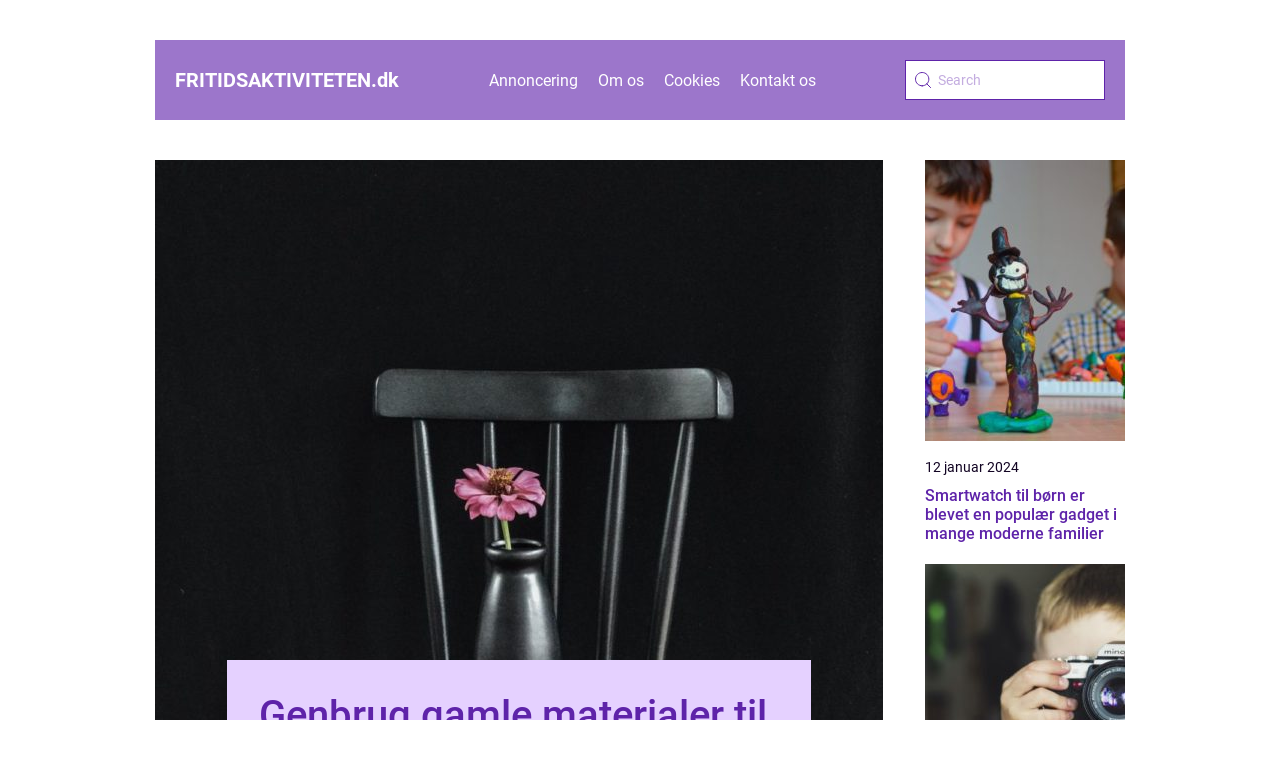

--- FILE ---
content_type: text/html; charset=UTF-8
request_url: https://fritidsaktiviteten.dk/
body_size: 17253
content:
<!doctype html>
<html lang="da-DK">

<head><meta charset="UTF-8"><script >var _wpmeteor={"rdelay":2000,"elementor-animations":true,"elementor-pp":true,"v":"2.3.10"};if(navigator.userAgent.match(/MSIE|Internet Explorer/i)||navigator.userAgent.match(/Trident\/7\..*?rv:11/i)){var href=document.location.href;if(!href.match(/[?&]wpmeteordisable/)){if(href.indexOf("?")==-1){if(href.indexOf("#")==-1){document.location.href=href+"?wpmeteordisable=1"}else{document.location.href=href.replace("#","?wpmeteordisable=1#")}}else{if(href.indexOf("#")==-1){document.location.href=href+"&wpmeteordisable=1"}else{document.location.href=href.replace("#","&wpmeteordisable=1#")}}}}</script><script >!function(t){var e={};function n(r){if(e[r])return e[r].exports;var o=e[r]={i:r,l:!1,exports:{}};return t[r].call(o.exports,o,o.exports,n),o.l=!0,o.exports}n.m=t,n.c=e,n.d=function(t,e,r){n.o(t,e)||Object.defineProperty(t,e,{enumerable:!0,get:r})},n.r=function(t){"undefined"!=typeof Symbol&&Symbol.toStringTag&&Object.defineProperty(t,Symbol.toStringTag,{value:"Module"}),Object.defineProperty(t,"__esModule",{value:!0})},n.t=function(t,e){if(1&e&&(t=n(t)),8&e)return t;if(4&e&&"object"==typeof t&&t&&t.__esModule)return t;var r=Object.create(null);if(n.r(r),Object.defineProperty(r,"default",{enumerable:!0,value:t}),2&e&&"string"!=typeof t)for(var o in t)n.d(r,o,function(e){return t[e]}.bind(null,o));return r},n.n=function(t){var e=t&&t.__esModule?function(){return t.default}:function(){return t};return n.d(e,"a",e),e},n.o=function(t,e){return Object.prototype.hasOwnProperty.call(t,e)},n.p="/",n(n.s=0)}([function(t,e,n){t.exports=n(1)},function(t,e,n){"use strict";n.r(e);var r=new(function(){function t(){this.l=[]}var e=t.prototype;return e.emit=function(t,e){void 0===e&&(e=null),this.l[t]&&this.l[t].forEach((function(t){return t(e)}))},e.on=function(t,e){var n;(n=this.l)[t]||(n[t]=[]),this.l[t].push(e)},e.off=function(t,e){this.l[t]=(this.l[t]||[]).filter((function(t){return t!==e}))},t}()),o=new Date,i=document,a=function(){function t(){this.known=[]}var e=t.prototype;return e.init=function(){var t,e=this,n=!1,o=function(t){if(!n&&t&&t.fn&&!t.__wpmeteor){var r=function(e){return i.addEventListener("DOMContentLoaded",(function(n){e.bind(i)(t,n)})),this};e.known.push([t,t.fn.ready,t.fn.init.prototype.ready]),t.fn.ready=r,t.fn.init.prototype.ready=r,t.__wpmeteor=!0}return t};window.jQuery&&(t=o(window.jQuery)),Object.defineProperty(window,"jQuery",{get:function(){return t},set:function(e){return t=o(e)}}),r.on("l",(function(){return n=!0}))},e.unmock=function(){this.known.forEach((function(t){var e=t[0],n=t[1],r=t[2];e.fn.ready=n,e.fn.init.prototype.ready=r}))},t}(),c={};!function(t,e){try{var n=Object.defineProperty({},e,{get:function(){c[e]=!0}});t.addEventListener(e,null,n),t.removeEventListener(e,null,n)}catch(t){}}(window,"passive");var u=c,f=window,d=document,s=["mouseover","keydown","touchmove","touchend","wheel"],l=["mouseover","mouseout","touchstart","touchmove","touchend","click"],p="data-wpmeteor-",v=function(){function t(){}return t.prototype.init=function(t){var e=!1,n=!1,o=function t(o){e||(e=!0,s.forEach((function(e){return d.body.removeEventListener(e,t,u)})),clearTimeout(n),location.href.match(/wpmeteornopreload/)||r.emit("pre"),r.emit("fi"))},i=function(t){var e=new MouseEvent("click",{view:t.view,bubbles:!0,cancelable:!0});return Object.defineProperty(e,"target",{writable:!1,value:t.target}),e};t<1e4&&r.on("i",(function(){e||(n=setTimeout(o,t))}));var a=[],c=function(t){t.target&&"dispatchEvent"in t.target&&("click"===t.type?(t.preventDefault(),t.stopPropagation(),a.push(i(t))):"touchmove"!==t.type&&a.push(t),t.target.setAttribute(p+t.type,!0))};r.on("l",(function(){var t;for(l.forEach((function(t){return f.removeEventListener(t,c)}));t=a.shift();){var e=t.target;e.getAttribute(p+"touchstart")&&e.getAttribute(p+"touchend")&&!e.getAttribute(p+"click")?(e.getAttribute(p+"touchmove")||(e.removeAttribute(p+"touchmove"),a.push(i(t))),e.removeAttribute(p+"touchstart"),e.removeAttribute(p+"touchend")):e.removeAttribute(p+t.type),e.dispatchEvent(t)}}));d.addEventListener("DOMContentLoaded",(function t(){s.forEach((function(t){return d.body.addEventListener(t,o,u)})),l.forEach((function(t){return f.addEventListener(t,c)})),d.removeEventListener("DOMContentLoaded",t)}))},t}(),m=document,h=m.createElement("span");h.setAttribute("id","elementor-device-mode"),h.setAttribute("class","elementor-screen-only");var y=window,b=document,g=b.documentElement,w=function(t){return t.getAttribute("class")||""},E=function(t,e){return t.setAttribute("class",e)},L=function(){window.addEventListener("load",(function(){var t=(m.body.appendChild(h),getComputedStyle(h,":after").content.replace(/"/g,"")),e=Math.max(g.clientWidth||0,y.innerWidth||0),n=Math.max(g.clientHeight||0,y.innerHeight||0),o=["_animation_"+t,"animation_"+t,"_animation","_animation","animation"];Array.from(b.querySelectorAll(".elementor-invisible")).forEach((function(t){var i=t.getBoundingClientRect();if(i.top+y.scrollY<=n&&i.left+y.scrollX<e)try{var a=JSON.parse(t.getAttribute("data-settings"));if(a.trigger_source)return;for(var c,u=a._animation_delay||a.animation_delay||0,f=0;f<o.length;f++)if(a[o[f]]){o[f],c=a[o[f]];break}if(c){var d=w(t),s="none"===c?d:d+" animated "+c,l=setTimeout((function(){E(t,s.replace(/\belementor\-invisible\b/,"")),o.forEach((function(t){return delete a[t]})),t.setAttribute("data-settings",JSON.stringify(a))}),u);r.on("fi",(function(){clearTimeout(l),E(t,w(t).replace(new RegExp("\b"+c+"\b"),""))}))}}catch(t){console.error(t)}}))}))},S=document,A="querySelectorAll",O="data-in-mega_smartmenus",_="DOMContentLoaded",j="readystatechange",P="message",k=console.error;!function(t,e,n,i,c,u,f,d,s){var l,p,m=t.constructor.name+"::",h=e.constructor.name+"::",y=function(e,n){n=n||t;for(var r=0;r<this.length;r++)e.call(n,this[r],r,this)};"NodeList"in t&&!NodeList.prototype.forEach&&(NodeList.prototype.forEach=y),"HTMLCollection"in t&&!HTMLCollection.prototype.forEach&&(HTMLCollection.prototype.forEach=y),_wpmeteor["elementor-animations"]&&L(),_wpmeteor["elementor-pp"]&&function(){var t=S.createElement("div");t.innerHTML='<span class="sub-arrow --wp-meteor"><i class="fa" aria-hidden="true"></i></span>';var e=t.firstChild;S.addEventListener("DOMContentLoaded",(function(){Array.from(S[A](".pp-advanced-menu ul")).forEach((function(t){if(!t.getAttribute(O)){(t.getAttribute("class")||"").match(/\bmega\-menu\b/)&&t[A]("ul").forEach((function(t){t.setAttribute(O,!0)}));var n=function(t){for(var e=[];t=t.previousElementSibling;)e.push(t);return e}(t),r=n.filter((function(t){return t})).filter((function(t){return"A"===t.tagName})).pop();if(r||(r=n.map((function(t){return Array.from(t[A]("a"))})).filter((function(t){return t})).flat().pop()),r){var o=e.cloneNode(!0);r.appendChild(o),new MutationObserver((function(t){t.forEach((function(t){t.addedNodes.forEach((function(t){if(1===t.nodeType&&"SPAN"===t.tagName)try{r.removeChild(o)}catch(t){}}))}))})).observe(r,{childList:!0})}}}))}))}();var b,g,w=[],E=[],x={},C=!1,T=!1,M=setTimeout;var N=e[n].bind(e),R=e[i].bind(e),H=t[n].bind(t),D=t[i].bind(t);"undefined"!=typeof EventTarget&&(b=EventTarget.prototype.addEventListener,g=EventTarget.prototype.removeEventListener,N=b.bind(e),R=g.bind(e),H=b.bind(t),D=g.bind(t));var z,q=e.createElement.bind(e),B=e.__proto__.__lookupGetter__("readyState").bind(e);Object.defineProperty(e,"readyState",{get:function(){return z||B()},set:function(t){return z=t}});var Q=function(t){return E.filter((function(e,n){var r=e[0],o=(e[1],e[2]);if(!(t.indexOf(r.type)<0)){o||(o=r.target);try{for(var i=o.constructor.name+"::"+r.type,a=0;a<x[i].length;a++){if(x[i][a])if(!W[i+"::"+n+"::"+a])return!0}}catch(t){}}})).length},W={},I=function(t){E.forEach((function(n,r){var o=n[0],i=n[1],a=n[2];if(!(t.indexOf(o.type)<0)){a||(a=o.target);try{var c=a.constructor.name+"::"+o.type;if((x[c]||[]).length)for(var u=0;u<x[c].length;u++){var f=x[c][u];if(f){var d=c+"::"+r+"::"+u;if(!W[d]){W[d]=!0,e.readyState=i;try{f.hasOwnProperty("prototype")&&f.prototype.constructor!==f?f(o):f.bind(a)(o)}catch(t){k(t,f)}}}}}catch(t){k(t)}}}))};N(_,(function(t){E.push([t,e.readyState,e])})),N(j,(function(t){E.push([t,e.readyState,e])})),H(_,(function(n){E.push([n,e.readyState,t])})),H(d,(function(n){E.push([n,e.readyState,t]),G||I([_,j,P,d])}));var J=function(n){E.push([n,e.readyState,t])};H(P,J),r.on("fi",(function(){T=!0,G=!0,e.readyState="loading",M(X)}));H(d,(function t(){C=!0,T&&!G&&(e.readyState="loading",M(X)),D(d,t)})),(new v).init(_wpmeteor.rdelay);var F=new a;F.init();var G=!1,X=function n(){var o=w.shift();if(o)if(o[c]("data-src"))o.hasAttribute("data-async")?(U(o),M(n)):U(o,n);else if("javascript/blocked"==o.type)U(o),M(n);else if(o.hasAttribute("data-wpmeteor-onload")){var i=o[c]("data-wpmeteor-onload");try{new Function(i).call(o)}catch(t){k(t)}M(n)}else M(n);else if(Q([_,j,P]))I([_,j,P]),M(n);else if(T&&C)if(Q([d,P]))I([d,P]),M(n);else{if(t.RocketLazyLoadScripts)try{RocketLazyLoadScripts.run()}catch(t){k(t)}e.readyState="complete",D(P,J),(x[m+"message"]||[]).forEach((function(t){H(P,t)})),F.unmock(),Z=N,$=R,nt=H,rt=D,G=!1,setTimeout((function(){return r.emit("l")}))}else G=!1},Y=function(t){for(var n=e.createElement("SCRIPT"),r=t.attributes,o=r.length-1;o>=0;o--)n.setAttribute(r[o].name,r[o].value);return n.bypass=!0,n.type=t.hasAttribute("data-wpmeteor-module")?"module":"text/javascript",(t.text||"").match(/^\s*class RocketLazyLoadScripts/)?n.text=t.text.replace(/^\s*class RocketLazyLoadScripts/,"window.RocketLazyLoadScripts=class").replace("RocketLazyLoadScripts.run();",""):n.text=t.text,n[f]("data-wpmeteor-after"),n},K=function(t,e){var n=t.parentNode;n&&n.replaceChild(e,t)},U=function(t,e){if(t[c]("data-src")){var r=Y(t),o=b?b.bind(r):r[n].bind(r);if(e){var i=function(){return M(e)};o(d,i),o(s,i)}r.src=t[c]("data-src"),r[f]("data-src"),K(t,r)}else"javascript/blocked"===t.type?K(t,Y(t)):onLoad&&onLoad()},V=function(t,e){var n=(x[t]||[]).indexOf(e);if(n>=0)return x[t][n]=void 0,!0},Z=function(t,e){if(e&&(t===_||t===j)){var n=h+t;return x[n]=x[n]||[],void x[n].push(e)}for(var r=arguments.length,o=new Array(r>2?r-2:0),i=2;i<r;i++)o[i-2]=arguments[i];return N.apply(void 0,[t,e].concat(o))},$=function(t,e){t===_&&V(h+t,e);return R(t,e)};Object.defineProperties(e,((l={})[n]={get:function(){return Z},set:function(){return Z}},l[i]={get:function(){return $},set:function(){return $}},l)),r.on("pre",(function(){return w.forEach((function(t){var n=t[c]("data-src");if(n){var r=q("link");r.rel="pre"+d,r.as="script",r.href=n,r.crossorigin=!0,e.head.appendChild(r)}}))})),N(_,(function(){e.querySelectorAll("script[data-wpmeteor-after]").forEach((function(t){return w.push(t)}));var t=["link"].map((function(t){return t+"[data-wpmeteor-onload]"})).join(",");e.querySelectorAll(t).forEach((function(t){return w.push(t)}))}));var tt=function(t){if(e.currentScript)try{var n=e.currentScript.parentElement,r=e.currentScript.nextSibling,i=document.createElement("div");i.innerHTML=t,Array.from(i.childNodes).forEach((function(t){"SCRIPT"===t.nodeName?n.insertBefore(Y(t),r):n.insertBefore(t,r)}))}catch(t){console.error(t)}else k((new Date-o)/1e3,"document.currentScript not set",t)},et=function(t){return tt(t+"\n")};Object.defineProperties(e,{write:{get:function(){return tt},set:function(t){return tt=t}},writeln:{get:function(){return et},set:function(t){return et=t}}});var nt=function(t,e){if(e&&(t===d||t===_||t===P)){var n=t===_?h+t:m+t;return x[n]=x[n]||[],void x[n].push(e)}for(var r=arguments.length,o=new Array(r>2?r-2:0),i=2;i<r;i++)o[i-2]=arguments[i];return H.apply(void 0,[t,e].concat(o))},rt=function(t,e){t===d&&V(t===_?h+t:m+t,e);return D(t,e)};Object.defineProperties(t,((p={})[n]={get:function(){return nt},set:function(){return nt}},p[i]={get:function(){return rt},set:function(){return rt}},p));var ot=function(t){var e;return{get:function(){return e},set:function(n){return e&&V(t,n),x[t]=x[t]||[],x[t].push(n),e=n}}},it=ot(m+d);Object.defineProperty(t,"onload",it),N(_,(function(){Object.defineProperty(e.body,"onload",it)})),Object.defineProperty(e,"onreadystatechange",ot(h+j)),Object.defineProperty(t,"onmessage",ot(m+P));var at=1,ct=function(){--at||r.emit("i")};H(d,(function t(){M((function(){e.querySelectorAll("img").forEach((function(t){if(!t.complete&&(t.currentSrc||t.src)&&"lazy"==!(t.loading||"").toLowerCase()||(r=t.getBoundingClientRect(),o=window.innerHeight||document.documentElement.clientHeight,i=window.innerWidth||document.documentElement.clientWidth,r.top>=-1*o*1&&r.left>=-1*i*1&&r.bottom<=2*o&&r.right<=2*i)){var e=new Image;e[n](d,ct),e[n](s,ct),e.src=t.currentSrc||t.src,at++}var r,o,i})),ct()})),D(d,t)}));var ut=Object.defineProperty;Object.defineProperty=function(n,r,o){return n===t&&["jQuery","onload"].indexOf(r)>=0||(n===e||n===e.body)&&["readyState","write"].indexOf(r)>=0?n:ut(n,r,o)},Object.defineProperties=function(t,e){for(var n in e)Object.defineProperty(t,n,e[n]);return t}}(window,document,"addEventListener","removeEventListener","getAttribute",0,"removeAttribute","load","error")}]);
</script>
    
    <meta name="viewport" content="width=device-width, initial-scale=1">

    <link rel="apple-touch-icon" sizes="180x180" href="https://fritidsaktiviteten.dk/wp-content/themes/klikko5_a_04_06_2025/dest/images/favicon.png">
    <link rel="icon" type="image/png" sizes="32x32" href="https://fritidsaktiviteten.dk/wp-content/themes/klikko5_a_04_06_2025/dest/images/favicon.png">
    <link rel="icon" type="image/png" sizes="16x16" href="https://fritidsaktiviteten.dk/wp-content/themes/klikko5_a_04_06_2025/dest/images/favicon.png">

            <title>Få de bedste tips til en god hobby</title>
        <meta property="og:description" content="Ved du ikke, hvad du skal få fritiden til at gå med? Vi deler ud af tips og gode råd, så læs med og find inspiration til en ny fritidsinteresse." />
    <meta name='robots' content='index, follow' />
	<style>img:is([sizes="auto" i], [sizes^="auto," i]) { contain-intrinsic-size: 3000px 1500px }</style>
	
	<!-- This site is optimized with the Yoast SEO plugin v25.3.1 - https://yoast.com/wordpress/plugins/seo/ -->
	<title>Få de bedste tips til en god hobby - Ved du ikke, hvad du skal få fritiden til at gå med? Vi deler ud af tips og gode råd, så læs med og find inspiration til en ny fritidsinteresse.</title>
	<meta name="description" content="Ved du ikke, hvad du skal få fritiden til at gå med? Vi deler ud af tips og gode råd, så læs med og find inspiration til en ny fritidsinteresse." />
	<link rel="canonical" href="https://fritidsaktiviteten.dk/" />
	<link rel="next" href="https://fritidsaktiviteten.dk/page/2/" />
	<meta property="og:locale" content="da_DK" />
	<meta property="og:type" content="website" />
	<meta property="og:title" content="Få de bedste tips til en god hobby" />
	<meta property="og:description" content="Ved du ikke, hvad du skal få fritiden til at gå med? Vi deler ud af tips og gode råd, så læs med og find inspiration til en ny fritidsinteresse." />
	<meta property="og:url" content="https://fritidsaktiviteten.dk/" />
	<meta property="og:site_name" content="Få de bedste tips til en god hobby" />
	<meta name="twitter:card" content="summary_large_image" />
	<script type="application/ld+json" class="yoast-schema-graph">{"@context":"https://schema.org","@graph":[{"@type":"CollectionPage","@id":"https://fritidsaktiviteten.dk/","url":"https://fritidsaktiviteten.dk/","name":"Få de bedste tips til en god hobby - Ved du ikke, hvad du skal få fritiden til at gå med? Vi deler ud af tips og gode råd, så læs med og find inspiration til en ny fritidsinteresse.","isPartOf":{"@id":"https://fritidsaktiviteten.dk/#website"},"description":"Ved du ikke, hvad du skal få fritiden til at gå med? Vi deler ud af tips og gode råd, så læs med og find inspiration til en ny fritidsinteresse.","breadcrumb":{"@id":"https://fritidsaktiviteten.dk/#breadcrumb"},"inLanguage":"da-DK"},{"@type":"BreadcrumbList","@id":"https://fritidsaktiviteten.dk/#breadcrumb","itemListElement":[{"@type":"ListItem","position":1,"name":"Hjem"}]},{"@type":"WebSite","@id":"https://fritidsaktiviteten.dk/#website","url":"https://fritidsaktiviteten.dk/","name":"Få de bedste tips til en god hobby","description":"Ved du ikke, hvad du skal få fritiden til at gå med? Vi deler ud af tips og gode råd, så læs med og find inspiration til en ny fritidsinteresse.","potentialAction":[{"@type":"SearchAction","target":{"@type":"EntryPoint","urlTemplate":"https://fritidsaktiviteten.dk/?s={search_term_string}"},"query-input":{"@type":"PropertyValueSpecification","valueRequired":true,"valueName":"search_term_string"}}],"inLanguage":"da-DK"}]}</script>
	<!-- / Yoast SEO plugin. -->


<script  data-wpmeteor-after="REORDER" type="javascript/blocked">
/* <![CDATA[ */
window._wpemojiSettings = {"baseUrl":"https:\/\/s.w.org\/images\/core\/emoji\/16.0.1\/72x72\/","ext":".png","svgUrl":"https:\/\/s.w.org\/images\/core\/emoji\/16.0.1\/svg\/","svgExt":".svg","source":{"concatemoji":"https:\/\/fritidsaktiviteten.dk\/wp-includes\/js\/wp-emoji-release.min.js?ver=6.8.3"}};
/*! This file is auto-generated */
!function(s,n){var o,i,e;function c(e){try{var t={supportTests:e,timestamp:(new Date).valueOf()};sessionStorage.setItem(o,JSON.stringify(t))}catch(e){}}function p(e,t,n){e.clearRect(0,0,e.canvas.width,e.canvas.height),e.fillText(t,0,0);var t=new Uint32Array(e.getImageData(0,0,e.canvas.width,e.canvas.height).data),a=(e.clearRect(0,0,e.canvas.width,e.canvas.height),e.fillText(n,0,0),new Uint32Array(e.getImageData(0,0,e.canvas.width,e.canvas.height).data));return t.every(function(e,t){return e===a[t]})}function u(e,t){e.clearRect(0,0,e.canvas.width,e.canvas.height),e.fillText(t,0,0);for(var n=e.getImageData(16,16,1,1),a=0;a<n.data.length;a++)if(0!==n.data[a])return!1;return!0}function f(e,t,n,a){switch(t){case"flag":return n(e,"\ud83c\udff3\ufe0f\u200d\u26a7\ufe0f","\ud83c\udff3\ufe0f\u200b\u26a7\ufe0f")?!1:!n(e,"\ud83c\udde8\ud83c\uddf6","\ud83c\udde8\u200b\ud83c\uddf6")&&!n(e,"\ud83c\udff4\udb40\udc67\udb40\udc62\udb40\udc65\udb40\udc6e\udb40\udc67\udb40\udc7f","\ud83c\udff4\u200b\udb40\udc67\u200b\udb40\udc62\u200b\udb40\udc65\u200b\udb40\udc6e\u200b\udb40\udc67\u200b\udb40\udc7f");case"emoji":return!a(e,"\ud83e\udedf")}return!1}function g(e,t,n,a){var r="undefined"!=typeof WorkerGlobalScope&&self instanceof WorkerGlobalScope?new OffscreenCanvas(300,150):s.createElement("canvas"),o=r.getContext("2d",{willReadFrequently:!0}),i=(o.textBaseline="top",o.font="600 32px Arial",{});return e.forEach(function(e){i[e]=t(o,e,n,a)}),i}function t(e){var t=s.createElement("script");t.src=e,t.defer=!0,s.head.appendChild(t)}"undefined"!=typeof Promise&&(o="wpEmojiSettingsSupports",i=["flag","emoji"],n.supports={everything:!0,everythingExceptFlag:!0},e=new Promise(function(e){s.addEventListener("DOMContentLoaded",e,{once:!0})}),new Promise(function(t){var n=function(){try{var e=JSON.parse(sessionStorage.getItem(o));if("object"==typeof e&&"number"==typeof e.timestamp&&(new Date).valueOf()<e.timestamp+604800&&"object"==typeof e.supportTests)return e.supportTests}catch(e){}return null}();if(!n){if("undefined"!=typeof Worker&&"undefined"!=typeof OffscreenCanvas&&"undefined"!=typeof URL&&URL.createObjectURL&&"undefined"!=typeof Blob)try{var e="postMessage("+g.toString()+"("+[JSON.stringify(i),f.toString(),p.toString(),u.toString()].join(",")+"));",a=new Blob([e],{type:"text/javascript"}),r=new Worker(URL.createObjectURL(a),{name:"wpTestEmojiSupports"});return void(r.onmessage=function(e){c(n=e.data),r.terminate(),t(n)})}catch(e){}c(n=g(i,f,p,u))}t(n)}).then(function(e){for(var t in e)n.supports[t]=e[t],n.supports.everything=n.supports.everything&&n.supports[t],"flag"!==t&&(n.supports.everythingExceptFlag=n.supports.everythingExceptFlag&&n.supports[t]);n.supports.everythingExceptFlag=n.supports.everythingExceptFlag&&!n.supports.flag,n.DOMReady=!1,n.readyCallback=function(){n.DOMReady=!0}}).then(function(){return e}).then(function(){var e;n.supports.everything||(n.readyCallback(),(e=n.source||{}).concatemoji?t(e.concatemoji):e.wpemoji&&e.twemoji&&(t(e.twemoji),t(e.wpemoji)))}))}((window,document),window._wpemojiSettings);
/* ]]> */
</script>
<style id='wp-emoji-styles-inline-css' type='text/css'>

	img.wp-smiley, img.emoji {
		display: inline !important;
		border: none !important;
		box-shadow: none !important;
		height: 1em !important;
		width: 1em !important;
		margin: 0 0.07em !important;
		vertical-align: -0.1em !important;
		background: none !important;
		padding: 0 !important;
	}
</style>
<link rel='stylesheet' id='wp-block-library-css' href='https://fritidsaktiviteten.dk/wp-includes/css/dist/block-library/style.min.css?ver=6.8.3' type='text/css' media='all' />
<style id='classic-theme-styles-inline-css' type='text/css'>
/*! This file is auto-generated */
.wp-block-button__link{color:#fff;background-color:#32373c;border-radius:9999px;box-shadow:none;text-decoration:none;padding:calc(.667em + 2px) calc(1.333em + 2px);font-size:1.125em}.wp-block-file__button{background:#32373c;color:#fff;text-decoration:none}
</style>
<style id='global-styles-inline-css' type='text/css'>
:root{--wp--preset--aspect-ratio--square: 1;--wp--preset--aspect-ratio--4-3: 4/3;--wp--preset--aspect-ratio--3-4: 3/4;--wp--preset--aspect-ratio--3-2: 3/2;--wp--preset--aspect-ratio--2-3: 2/3;--wp--preset--aspect-ratio--16-9: 16/9;--wp--preset--aspect-ratio--9-16: 9/16;--wp--preset--color--black: #000000;--wp--preset--color--cyan-bluish-gray: #abb8c3;--wp--preset--color--white: #ffffff;--wp--preset--color--pale-pink: #f78da7;--wp--preset--color--vivid-red: #cf2e2e;--wp--preset--color--luminous-vivid-orange: #ff6900;--wp--preset--color--luminous-vivid-amber: #fcb900;--wp--preset--color--light-green-cyan: #7bdcb5;--wp--preset--color--vivid-green-cyan: #00d084;--wp--preset--color--pale-cyan-blue: #8ed1fc;--wp--preset--color--vivid-cyan-blue: #0693e3;--wp--preset--color--vivid-purple: #9b51e0;--wp--preset--gradient--vivid-cyan-blue-to-vivid-purple: linear-gradient(135deg,rgba(6,147,227,1) 0%,rgb(155,81,224) 100%);--wp--preset--gradient--light-green-cyan-to-vivid-green-cyan: linear-gradient(135deg,rgb(122,220,180) 0%,rgb(0,208,130) 100%);--wp--preset--gradient--luminous-vivid-amber-to-luminous-vivid-orange: linear-gradient(135deg,rgba(252,185,0,1) 0%,rgba(255,105,0,1) 100%);--wp--preset--gradient--luminous-vivid-orange-to-vivid-red: linear-gradient(135deg,rgba(255,105,0,1) 0%,rgb(207,46,46) 100%);--wp--preset--gradient--very-light-gray-to-cyan-bluish-gray: linear-gradient(135deg,rgb(238,238,238) 0%,rgb(169,184,195) 100%);--wp--preset--gradient--cool-to-warm-spectrum: linear-gradient(135deg,rgb(74,234,220) 0%,rgb(151,120,209) 20%,rgb(207,42,186) 40%,rgb(238,44,130) 60%,rgb(251,105,98) 80%,rgb(254,248,76) 100%);--wp--preset--gradient--blush-light-purple: linear-gradient(135deg,rgb(255,206,236) 0%,rgb(152,150,240) 100%);--wp--preset--gradient--blush-bordeaux: linear-gradient(135deg,rgb(254,205,165) 0%,rgb(254,45,45) 50%,rgb(107,0,62) 100%);--wp--preset--gradient--luminous-dusk: linear-gradient(135deg,rgb(255,203,112) 0%,rgb(199,81,192) 50%,rgb(65,88,208) 100%);--wp--preset--gradient--pale-ocean: linear-gradient(135deg,rgb(255,245,203) 0%,rgb(182,227,212) 50%,rgb(51,167,181) 100%);--wp--preset--gradient--electric-grass: linear-gradient(135deg,rgb(202,248,128) 0%,rgb(113,206,126) 100%);--wp--preset--gradient--midnight: linear-gradient(135deg,rgb(2,3,129) 0%,rgb(40,116,252) 100%);--wp--preset--font-size--small: 13px;--wp--preset--font-size--medium: 20px;--wp--preset--font-size--large: 36px;--wp--preset--font-size--x-large: 42px;--wp--preset--spacing--20: 0.44rem;--wp--preset--spacing--30: 0.67rem;--wp--preset--spacing--40: 1rem;--wp--preset--spacing--50: 1.5rem;--wp--preset--spacing--60: 2.25rem;--wp--preset--spacing--70: 3.38rem;--wp--preset--spacing--80: 5.06rem;--wp--preset--shadow--natural: 6px 6px 9px rgba(0, 0, 0, 0.2);--wp--preset--shadow--deep: 12px 12px 50px rgba(0, 0, 0, 0.4);--wp--preset--shadow--sharp: 6px 6px 0px rgba(0, 0, 0, 0.2);--wp--preset--shadow--outlined: 6px 6px 0px -3px rgba(255, 255, 255, 1), 6px 6px rgba(0, 0, 0, 1);--wp--preset--shadow--crisp: 6px 6px 0px rgba(0, 0, 0, 1);}:where(.is-layout-flex){gap: 0.5em;}:where(.is-layout-grid){gap: 0.5em;}body .is-layout-flex{display: flex;}.is-layout-flex{flex-wrap: wrap;align-items: center;}.is-layout-flex > :is(*, div){margin: 0;}body .is-layout-grid{display: grid;}.is-layout-grid > :is(*, div){margin: 0;}:where(.wp-block-columns.is-layout-flex){gap: 2em;}:where(.wp-block-columns.is-layout-grid){gap: 2em;}:where(.wp-block-post-template.is-layout-flex){gap: 1.25em;}:where(.wp-block-post-template.is-layout-grid){gap: 1.25em;}.has-black-color{color: var(--wp--preset--color--black) !important;}.has-cyan-bluish-gray-color{color: var(--wp--preset--color--cyan-bluish-gray) !important;}.has-white-color{color: var(--wp--preset--color--white) !important;}.has-pale-pink-color{color: var(--wp--preset--color--pale-pink) !important;}.has-vivid-red-color{color: var(--wp--preset--color--vivid-red) !important;}.has-luminous-vivid-orange-color{color: var(--wp--preset--color--luminous-vivid-orange) !important;}.has-luminous-vivid-amber-color{color: var(--wp--preset--color--luminous-vivid-amber) !important;}.has-light-green-cyan-color{color: var(--wp--preset--color--light-green-cyan) !important;}.has-vivid-green-cyan-color{color: var(--wp--preset--color--vivid-green-cyan) !important;}.has-pale-cyan-blue-color{color: var(--wp--preset--color--pale-cyan-blue) !important;}.has-vivid-cyan-blue-color{color: var(--wp--preset--color--vivid-cyan-blue) !important;}.has-vivid-purple-color{color: var(--wp--preset--color--vivid-purple) !important;}.has-black-background-color{background-color: var(--wp--preset--color--black) !important;}.has-cyan-bluish-gray-background-color{background-color: var(--wp--preset--color--cyan-bluish-gray) !important;}.has-white-background-color{background-color: var(--wp--preset--color--white) !important;}.has-pale-pink-background-color{background-color: var(--wp--preset--color--pale-pink) !important;}.has-vivid-red-background-color{background-color: var(--wp--preset--color--vivid-red) !important;}.has-luminous-vivid-orange-background-color{background-color: var(--wp--preset--color--luminous-vivid-orange) !important;}.has-luminous-vivid-amber-background-color{background-color: var(--wp--preset--color--luminous-vivid-amber) !important;}.has-light-green-cyan-background-color{background-color: var(--wp--preset--color--light-green-cyan) !important;}.has-vivid-green-cyan-background-color{background-color: var(--wp--preset--color--vivid-green-cyan) !important;}.has-pale-cyan-blue-background-color{background-color: var(--wp--preset--color--pale-cyan-blue) !important;}.has-vivid-cyan-blue-background-color{background-color: var(--wp--preset--color--vivid-cyan-blue) !important;}.has-vivid-purple-background-color{background-color: var(--wp--preset--color--vivid-purple) !important;}.has-black-border-color{border-color: var(--wp--preset--color--black) !important;}.has-cyan-bluish-gray-border-color{border-color: var(--wp--preset--color--cyan-bluish-gray) !important;}.has-white-border-color{border-color: var(--wp--preset--color--white) !important;}.has-pale-pink-border-color{border-color: var(--wp--preset--color--pale-pink) !important;}.has-vivid-red-border-color{border-color: var(--wp--preset--color--vivid-red) !important;}.has-luminous-vivid-orange-border-color{border-color: var(--wp--preset--color--luminous-vivid-orange) !important;}.has-luminous-vivid-amber-border-color{border-color: var(--wp--preset--color--luminous-vivid-amber) !important;}.has-light-green-cyan-border-color{border-color: var(--wp--preset--color--light-green-cyan) !important;}.has-vivid-green-cyan-border-color{border-color: var(--wp--preset--color--vivid-green-cyan) !important;}.has-pale-cyan-blue-border-color{border-color: var(--wp--preset--color--pale-cyan-blue) !important;}.has-vivid-cyan-blue-border-color{border-color: var(--wp--preset--color--vivid-cyan-blue) !important;}.has-vivid-purple-border-color{border-color: var(--wp--preset--color--vivid-purple) !important;}.has-vivid-cyan-blue-to-vivid-purple-gradient-background{background: var(--wp--preset--gradient--vivid-cyan-blue-to-vivid-purple) !important;}.has-light-green-cyan-to-vivid-green-cyan-gradient-background{background: var(--wp--preset--gradient--light-green-cyan-to-vivid-green-cyan) !important;}.has-luminous-vivid-amber-to-luminous-vivid-orange-gradient-background{background: var(--wp--preset--gradient--luminous-vivid-amber-to-luminous-vivid-orange) !important;}.has-luminous-vivid-orange-to-vivid-red-gradient-background{background: var(--wp--preset--gradient--luminous-vivid-orange-to-vivid-red) !important;}.has-very-light-gray-to-cyan-bluish-gray-gradient-background{background: var(--wp--preset--gradient--very-light-gray-to-cyan-bluish-gray) !important;}.has-cool-to-warm-spectrum-gradient-background{background: var(--wp--preset--gradient--cool-to-warm-spectrum) !important;}.has-blush-light-purple-gradient-background{background: var(--wp--preset--gradient--blush-light-purple) !important;}.has-blush-bordeaux-gradient-background{background: var(--wp--preset--gradient--blush-bordeaux) !important;}.has-luminous-dusk-gradient-background{background: var(--wp--preset--gradient--luminous-dusk) !important;}.has-pale-ocean-gradient-background{background: var(--wp--preset--gradient--pale-ocean) !important;}.has-electric-grass-gradient-background{background: var(--wp--preset--gradient--electric-grass) !important;}.has-midnight-gradient-background{background: var(--wp--preset--gradient--midnight) !important;}.has-small-font-size{font-size: var(--wp--preset--font-size--small) !important;}.has-medium-font-size{font-size: var(--wp--preset--font-size--medium) !important;}.has-large-font-size{font-size: var(--wp--preset--font-size--large) !important;}.has-x-large-font-size{font-size: var(--wp--preset--font-size--x-large) !important;}
:where(.wp-block-post-template.is-layout-flex){gap: 1.25em;}:where(.wp-block-post-template.is-layout-grid){gap: 1.25em;}
:where(.wp-block-columns.is-layout-flex){gap: 2em;}:where(.wp-block-columns.is-layout-grid){gap: 2em;}
:root :where(.wp-block-pullquote){font-size: 1.5em;line-height: 1.6;}
</style>
<link rel='stylesheet' id='theme-a-style-css' href='https://fritidsaktiviteten.dk/wp-content/themes/klikko5_a_04_06_2025/style.css?ver=6.8.3' type='text/css' media='all' />
<link rel='stylesheet' id='main-style-css' href='https://fritidsaktiviteten.dk/wp-content/themes/klikko5_a_04_06_2025/dest/css/app.css?ver=6.8.3' type='text/css' media='all' />
<link rel='stylesheet' id='owl-carousel-css' href='https://fritidsaktiviteten.dk/wp-content/themes/klikko5_a_04_06_2025/dest/css/owl.carousel.min.css?ver=1' type='text/css' media='all' />
<script  data-wpmeteor-after="REORDER" type="javascript/blocked" data-src="https://fritidsaktiviteten.dk/wp-includes/js/jquery/jquery.min.js?ver=3.7.1" id="jquery-core-js"></script>
<script  data-wpmeteor-after="REORDER" type="javascript/blocked" data-src="https://fritidsaktiviteten.dk/wp-includes/js/jquery/jquery-migrate.min.js?ver=3.4.1" id="jquery-migrate-js"></script>
<link rel="https://api.w.org/" href="https://fritidsaktiviteten.dk/wp-json/" /><link rel="EditURI" type="application/rsd+xml" title="RSD" href="https://fritidsaktiviteten.dk/xmlrpc.php?rsd" />
<meta name="generator" content="WordPress 6.8.3" />
<link rel="icon" href="https://fritidsaktiviteten.dk/wp-content/uploads/2019/10/Fav_ico.png" sizes="32x32" />
<link rel="icon" href="https://fritidsaktiviteten.dk/wp-content/uploads/2019/10/Fav_ico.png" sizes="192x192" />
<link rel="apple-touch-icon" href="https://fritidsaktiviteten.dk/wp-content/uploads/2019/10/Fav_ico.png" />
<meta name="msapplication-TileImage" content="https://fritidsaktiviteten.dk/wp-content/uploads/2019/10/Fav_ico.png" />
</head>

<body class="home blog wp-theme-klikko5_a_04_06_2025">
<header class="ab-header-block">
    <div class="ab-mobile-bg"><span></span></div>
    <div class="ab-max-width-content ab-container-fluid">
        <div class="ab-header-block__wrapper">
            <a href="https://fritidsaktiviteten.dk">
                <span class="ab-site-name">
                    fritidsaktiviteten.<span>dk</span>                </span>
            </a>
            <div class="menu-klikko-main-menu-container"><ul id="menu-klikko-main-menu" class="menu"><li id="menu-item-2911" class="menu-item menu-item-type-post_type menu-item-object-page menu-item-2911"><a href="https://fritidsaktiviteten.dk/annoncering/">Annoncering</a></li>
<li id="menu-item-2912" class="menu-item menu-item-type-post_type menu-item-object-page menu-item-2912"><a href="https://fritidsaktiviteten.dk/om-os/">Om os</a></li>
<li id="menu-item-2913" class="menu-item menu-item-type-post_type menu-item-object-page menu-item-privacy-policy menu-item-2913"><a rel="privacy-policy" href="https://fritidsaktiviteten.dk/cookies/">Cookies</a></li>
<li id="menu-item-2914" class="menu-item menu-item-type-post_type menu-item-object-page menu-item-2914"><a href="https://fritidsaktiviteten.dk/kontakt-os/">Kontakt os</a></li>
</ul></div>            <form id="ab-search" class="ab-search-form" method="get" action="https://fritidsaktiviteten.dk/">
                <input class="ab-search-form__input" placeholder="Search" type="search" value="" name="s" id="ab-search-input">
                <input class="ab-search-form__submit" type="submit" value="">
            </form>
            <div class="ab-mobile-items">
                <div class="ab-mobile-items__search"></div>
                <div class="ab-mobile-items__menu"></div>
            </div>
        </div>
    </div>
</header>

<main>
    <div class="ab-top-banner">
        <div id="HeaderWideBanner970" class="ab-banner ab-wide-banner"></div>    </div>
    <div class="ab-main-wrapper">
        <div class="ab-left-banner-block">
            <div id="LeftSidebarScrollBanner300" class="ab-banner"></div>        </div>

    <div class="ab-home-template">
        <div class="ab-main-content">
            <section class="ab-main-block">
                                    <section class="ab-hero-content">
                        <div class="ab-main-block__sticky">
                            
<div class="ab-sticky-post">
            <div class="ab-sticky__item">
            <div class="ab-sticky__image">
                <a href="https://fritidsaktiviteten.dk/genbrug-gamle-materialer-til-kreative-projekter/">
                    <img width="728" height="600" src="https://fritidsaktiviteten.dk/wp-content/uploads/2025/09/pixabay-6616558-728x600.jpeg" class="attachment-front-large size-front-large" alt="" decoding="async" fetchpriority="high" />                </a>
            </div>
            <div class="ab-sticky__info">
                <a class="ab-sticky__info__head" href="https://fritidsaktiviteten.dk/genbrug-gamle-materialer-til-kreative-projekter/">
                    <h3 class="ab-short-title">Genbrug gamle materialer til kreative projekter</h3>
                </a>
                    <div class="ab-card-data">
    
        <div class="ab-card-info">
            <span class="ab-card-date">
                02 september 2025            </span>
            <span class="ab-card-author">
                <a href="https://fritidsaktiviteten.dk/author/mathias_damgaard/">Mathias Damgaard</a>            </span>
        </div>

                    <div class="ab-card-categories">
                <a href="https://fritidsaktiviteten.dk/category/editorial/" rel="tag">editorial</a>,<a href="https://fritidsaktiviteten.dk/category/kreativitet-og-diy/" rel="tag">Kreativitet og DIY</a>            </div>
        
    </div>
                    <a href="https://fritidsaktiviteten.dk/genbrug-gamle-materialer-til-kreative-projekter/">
                    <p class="ab-short-snippet">At give gamle materialer nyt liv handler ikke kun om at spare penge, men ogs&aring; om at tage ansvar for milj&oslash;et. N&aring;r vi genbruger, skaber vi noget unikt, samtidig med at vi reducerer affald og udnytter ressourcer p&aring; en smartere m&aring;de. Mange ting, som ellers ville ende p&aring; lossepladsen, kan forvandles til personlige og...</p>
                </a>
                <p class="ab-mobile-excerpt ab-short-snippet">At give gamle materialer nyt liv handler ikke kun om at spare penge, men ogs&aring; om at tage ansvar for milj&oslash;et. N&aring;r vi genbruger, skab...</p>
            </div>
        </div>
    </div>
                        </div>
                    </section>
                                <div class="ab-inner-content-banner ab-middle">
    <div id="BodyMiddleWideBanner728" class="ab-banner ab-banner-m"></div>
    <div id="BodyMiddleMobileBanner320" class="ab-banner ab-banner-s"></div>
</div>                                    <div class="ab-main-block__item ab-vertical">
                        
<div class="ab-main-block__item__image">
        <a href="https://fritidsaktiviteten.dk/goer-en-regnvejrsdag-hyggelig-med-kreative-aktiviteter/" class="ab-post-thumbnail">
        <img width="348" height="349" src="https://fritidsaktiviteten.dk/wp-content/uploads/2025/09/pixabay-2584378-348x349.jpeg" class="attachment-vertical-image size-vertical-image" alt="" decoding="async" srcset="https://fritidsaktiviteten.dk/wp-content/uploads/2025/09/pixabay-2584378-348x349.jpeg 348w, https://fritidsaktiviteten.dk/wp-content/uploads/2025/09/pixabay-2584378-160x160.jpeg 160w" sizes="(max-width: 348px) 100vw, 348px" />    </a>
    </div>
<div class="ab-main-block__item__info">
    <a href="https://fritidsaktiviteten.dk/goer-en-regnvejrsdag-hyggelig-med-kreative-aktiviteter/">
        <h3 class="ab-short-title">Gør en regnvejrsdag hyggelig med kreative aktiviteter</h3>
    </a>
        <div class="ab-card-data">
    
        <div class="ab-card-info">
            <span class="ab-card-date">
                02 september 2025            </span>
            <span class="ab-card-author">
                <a href="https://fritidsaktiviteten.dk/author/simon_klausen/">Simon Klausen</a>            </span>
        </div>

                    <div class="ab-card-categories">
                <a href="https://fritidsaktiviteten.dk/category/editorial/" rel="tag">editorial</a>,<a href="https://fritidsaktiviteten.dk/category/inspiration-og-sjove-ideer/" rel="tag">Inspiration og sjove idéer</a>            </div>
        
    </div>
        <a href="https://fritidsaktiviteten.dk/goer-en-regnvejrsdag-hyggelig-med-kreative-aktiviteter/">
        <p class="ab-short-snippet">En regnvejrsdag beh&oslash;ver ikke at v&aelig;re kedelig. Faktisk kan de gr&aring; skyer udenfor give os den perfekte anledning til at finde ro, fordybe os og slippe kreativiteten l&oslash;s. N&aring...</p>
    </a>
</div>
                    </div>
                                        <div class="ab-main-block__item ab-vertical">
                        
<div class="ab-main-block__item__image">
        <a href="https://fritidsaktiviteten.dk/historien-bag-samlekort-og-deres-popularitet/" class="ab-post-thumbnail">
        <img width="348" height="349" src="https://fritidsaktiviteten.dk/wp-content/uploads/2025/09/pixabay-3764407-348x349.jpeg" class="attachment-vertical-image size-vertical-image" alt="" decoding="async" srcset="https://fritidsaktiviteten.dk/wp-content/uploads/2025/09/pixabay-3764407-348x349.jpeg 348w, https://fritidsaktiviteten.dk/wp-content/uploads/2025/09/pixabay-3764407-160x160.jpeg 160w" sizes="(max-width: 348px) 100vw, 348px" />    </a>
    </div>
<div class="ab-main-block__item__info">
    <a href="https://fritidsaktiviteten.dk/historien-bag-samlekort-og-deres-popularitet/">
        <h3 class="ab-short-title">Historien bag samlekort og deres popularitet</h3>
    </a>
        <div class="ab-card-data">
    
        <div class="ab-card-info">
            <span class="ab-card-date">
                02 september 2025            </span>
            <span class="ab-card-author">
                <a href="https://fritidsaktiviteten.dk/author/katrine_nielsen/">Katrine Nielsen</a>            </span>
        </div>

                    <div class="ab-card-categories">
                <a href="https://fritidsaktiviteten.dk/category/editorial/" rel="tag">editorial</a>            </div>
        
    </div>
        <a href="https://fritidsaktiviteten.dk/historien-bag-samlekort-og-deres-popularitet/">
        <p class="ab-short-snippet">Samlekort har i mere end hundrede &aring;r fanget b&aring;de b&oslash;rns og voksnes fantasi. Fra de f&oslash;rste cigarkort i 1800-tallet til moderne Pok&eacute;mon- og sports-kort, har de udviklet s...</p>
    </a>
</div>
                    </div>
                                        <div class="ab-main-block__item ab-vertical">
                        
<div class="ab-main-block__item__image">
        <a href="https://fritidsaktiviteten.dk/godnathistorier-er-en-tidloes-tradition-der-har-underholdt-og-beroliget-boern-i-aartier/" class="ab-post-thumbnail">
        <img width="348" height="349" src="https://fritidsaktiviteten.dk/wp-content/uploads/2024/01/pixabay-2440228-2-348x349.jpeg" class="attachment-vertical-image size-vertical-image" alt="" decoding="async" srcset="https://fritidsaktiviteten.dk/wp-content/uploads/2024/01/pixabay-2440228-2-348x349.jpeg 348w, https://fritidsaktiviteten.dk/wp-content/uploads/2024/01/pixabay-2440228-2-160x160.jpeg 160w" sizes="(max-width: 348px) 100vw, 348px" />    </a>
    </div>
<div class="ab-main-block__item__info">
    <a href="https://fritidsaktiviteten.dk/godnathistorier-er-en-tidloes-tradition-der-har-underholdt-og-beroliget-boern-i-aartier/">
        <h3 class="ab-short-title">Godnathistorier er en tidløs tradition, der har underholdt og beroliget børn i årtier</h3>
    </a>
        <div class="ab-card-data">
    
        <div class="ab-card-info">
            <span class="ab-card-date">
                18 januar 2024            </span>
            <span class="ab-card-author">
                <a href="https://fritidsaktiviteten.dk/author/peter_mortensen/">Peter Mortensen</a>            </span>
        </div>

                    <div class="ab-card-categories">
                <a href="https://fritidsaktiviteten.dk/category/redaktionel/" rel="tag">redaktionel</a>            </div>
        
    </div>
        <a href="https://fritidsaktiviteten.dk/godnathistorier-er-en-tidloes-tradition-der-har-underholdt-og-beroliget-boern-i-aartier/">
        <p class="ab-short-snippet">Disse historier, der bliver fortalt før sengetid, er en fantastisk måde at skabe hygge og forberede børnene på en god nats søvn. I denne artikel vil vi udforske dybden af godnathistorier for børn og g...</p>
    </a>
</div>
                    </div>
                                        <div class="ab-main-block__item ab-vertical">
                        
<div class="ab-main-block__item__image">
        <a href="https://fritidsaktiviteten.dk/badekaabe-til-boern-komfort-og-sjovt-design-til-de-smaa/" class="ab-post-thumbnail">
        <img width="348" height="349" src="https://fritidsaktiviteten.dk/wp-content/uploads/2024/01/pixabay-2440228-1-348x349.jpeg" class="attachment-vertical-image size-vertical-image" alt="" decoding="async" srcset="https://fritidsaktiviteten.dk/wp-content/uploads/2024/01/pixabay-2440228-1-348x349.jpeg 348w, https://fritidsaktiviteten.dk/wp-content/uploads/2024/01/pixabay-2440228-1-160x160.jpeg 160w" sizes="(max-width: 348px) 100vw, 348px" />    </a>
    </div>
<div class="ab-main-block__item__info">
    <a href="https://fritidsaktiviteten.dk/badekaabe-til-boern-komfort-og-sjovt-design-til-de-smaa/">
        <h3 class="ab-short-title">Badekåbe til børn: Komfort og sjovt design til de små</h3>
    </a>
        <div class="ab-card-data">
    
        <div class="ab-card-info">
            <span class="ab-card-date">
                18 januar 2024            </span>
            <span class="ab-card-author">
                <a href="https://fritidsaktiviteten.dk/author/peter_mortensen/">Peter Mortensen</a>            </span>
        </div>

                    <div class="ab-card-categories">
                <a href="https://fritidsaktiviteten.dk/category/redaktionel/" rel="tag">redaktionel</a>            </div>
        
    </div>
        <a href="https://fritidsaktiviteten.dk/badekaabe-til-boern-komfort-og-sjovt-design-til-de-smaa/">
        <p class="ab-short-snippet">Badekåbe til børn: Komfort og sjovt design til de små Introduktion Badekåber til børn er en uundværlig del af ethvert barns badrutine. Med deres bløde tekstur, varme og absorbens, tilbyder de ikke blo...</p>
    </a>
</div>
                    </div>
                                        <div class="ab-main-block__item ab-vertical">
                        
<div class="ab-main-block__item__image">
        <a href="https://fritidsaktiviteten.dk/skrivebord-til-boern-goer-skolearbejde-og-kreativitet-sjovt/" class="ab-post-thumbnail">
        <img width="348" height="349" src="https://fritidsaktiviteten.dk/wp-content/uploads/2024/01/pixabay-3224708-1-348x349.jpeg" class="attachment-vertical-image size-vertical-image" alt="" decoding="async" srcset="https://fritidsaktiviteten.dk/wp-content/uploads/2024/01/pixabay-3224708-1-348x349.jpeg 348w, https://fritidsaktiviteten.dk/wp-content/uploads/2024/01/pixabay-3224708-1-160x160.jpeg 160w" sizes="(max-width: 348px) 100vw, 348px" />    </a>
    </div>
<div class="ab-main-block__item__info">
    <a href="https://fritidsaktiviteten.dk/skrivebord-til-boern-goer-skolearbejde-og-kreativitet-sjovt/">
        <h3 class="ab-short-title">Skrivebord til børn: Gør skolearbejde og kreativitet sjovt</h3>
    </a>
        <div class="ab-card-data">
    
        <div class="ab-card-info">
            <span class="ab-card-date">
                18 januar 2024            </span>
            <span class="ab-card-author">
                <a href="https://fritidsaktiviteten.dk/author/peter_mortensen/">Peter Mortensen</a>            </span>
        </div>

                    <div class="ab-card-categories">
                <a href="https://fritidsaktiviteten.dk/category/redaktionel/" rel="tag">redaktionel</a>            </div>
        
    </div>
        <a href="https://fritidsaktiviteten.dk/skrivebord-til-boern-goer-skolearbejde-og-kreativitet-sjovt/">
        <p class="ab-short-snippet">[Introduktion] Et skrivebord til børn er en uundværlig del af ethvert barns værelse. Det er ikke kun et sted, hvor de kan lave deres lektier og studere, men det er også et sted, hvor deres kreative si...</p>
    </a>
</div>
                    </div>
                                        <div class="ab-main-block__item ab-vertical">
                        
<div class="ab-main-block__item__image">
        <a href="https://fritidsaktiviteten.dk/jokes-for-boern-en-sjov-og-underholdende-verden/" class="ab-post-thumbnail">
        <img width="348" height="349" src="https://fritidsaktiviteten.dk/wp-content/uploads/2024/01/pixabay-5987483-348x349.jpeg" class="attachment-vertical-image size-vertical-image" alt="" decoding="async" srcset="https://fritidsaktiviteten.dk/wp-content/uploads/2024/01/pixabay-5987483-348x349.jpeg 348w, https://fritidsaktiviteten.dk/wp-content/uploads/2024/01/pixabay-5987483-160x160.jpeg 160w" sizes="(max-width: 348px) 100vw, 348px" />    </a>
    </div>
<div class="ab-main-block__item__info">
    <a href="https://fritidsaktiviteten.dk/jokes-for-boern-en-sjov-og-underholdende-verden/">
        <h3 class="ab-short-title">Jokes for børn: En sjov og underholdende verden</h3>
    </a>
        <div class="ab-card-data">
    
        <div class="ab-card-info">
            <span class="ab-card-date">
                17 januar 2024            </span>
            <span class="ab-card-author">
                <a href="https://fritidsaktiviteten.dk/author/peter_mortensen/">Peter Mortensen</a>            </span>
        </div>

                    <div class="ab-card-categories">
                <a href="https://fritidsaktiviteten.dk/category/redaktionel/" rel="tag">redaktionel</a>            </div>
        
    </div>
        <a href="https://fritidsaktiviteten.dk/jokes-for-boern-en-sjov-og-underholdende-verden/">
        <p class="ab-short-snippet">Jokes for børn tilbyder sjov og underholdning for alle aldre Hvad er &#8220;jokes for børn&#8221;? &#8220;Jokes for børn&#8221; er en populær form for underholdning, der bringer smil og latter til båd...</p>
    </a>
</div>
                    </div>
                                        <div class="ab-main-block__item ab-vertical">
                        
<div class="ab-main-block__item__image">
        <a href="https://fritidsaktiviteten.dk/ansigtsmaling-til-boern-er-en-populaer-og-sjov-aktivitet-som-kan-bringe-glaede-og-kreativitet-til-ethvert-boerneparty-eller-begivenhed/" class="ab-post-thumbnail">
        <img width="348" height="349" src="https://fritidsaktiviteten.dk/wp-content/uploads/2024/01/pixabay-5987449-348x349.jpeg" class="attachment-vertical-image size-vertical-image" alt="" decoding="async" srcset="https://fritidsaktiviteten.dk/wp-content/uploads/2024/01/pixabay-5987449-348x349.jpeg 348w, https://fritidsaktiviteten.dk/wp-content/uploads/2024/01/pixabay-5987449-160x160.jpeg 160w" sizes="(max-width: 348px) 100vw, 348px" />    </a>
    </div>
<div class="ab-main-block__item__info">
    <a href="https://fritidsaktiviteten.dk/ansigtsmaling-til-boern-er-en-populaer-og-sjov-aktivitet-som-kan-bringe-glaede-og-kreativitet-til-ethvert-boerneparty-eller-begivenhed/">
        <h3 class="ab-short-title">Ansigtsmaling til børn er en populær og sjov aktivitet, som kan bringe glæde og kreativitet til ethvert børneparty eller begivenhed</h3>
    </a>
        <div class="ab-card-data">
    
        <div class="ab-card-info">
            <span class="ab-card-date">
                17 januar 2024            </span>
            <span class="ab-card-author">
                <a href="https://fritidsaktiviteten.dk/author/peter_mortensen/">Peter Mortensen</a>            </span>
        </div>

                    <div class="ab-card-categories">
                <a href="https://fritidsaktiviteten.dk/category/redaktionel/" rel="tag">redaktionel</a>            </div>
        
    </div>
        <a href="https://fritidsaktiviteten.dk/ansigtsmaling-til-boern-er-en-populaer-og-sjov-aktivitet-som-kan-bringe-glaede-og-kreativitet-til-ethvert-boerneparty-eller-begivenhed/">
        <p class="ab-short-snippet">Denne artikel er designet til at give dig en dybdegående forståelse af ansigtsmaling til børn og dele vigtig information om dette emne. Uanset om du er en forælder, en festplanlægger eller bare intere...</p>
    </a>
</div>
                    </div>
                                        <div class="ab-main-block__item ab-vertical">
                        
<div class="ab-main-block__item__image">
        <a href="https://fritidsaktiviteten.dk/rygsaek-til-boern-den-ultimative-guide-til-at-finde-den-perfekte-rygsaek-til-dit-barn/" class="ab-post-thumbnail">
        <img width="348" height="349" src="https://fritidsaktiviteten.dk/wp-content/uploads/2024/01/pixabay-2440228-348x349.jpeg" class="attachment-vertical-image size-vertical-image" alt="" decoding="async" srcset="https://fritidsaktiviteten.dk/wp-content/uploads/2024/01/pixabay-2440228-348x349.jpeg 348w, https://fritidsaktiviteten.dk/wp-content/uploads/2024/01/pixabay-2440228-160x160.jpeg 160w" sizes="(max-width: 348px) 100vw, 348px" />    </a>
    </div>
<div class="ab-main-block__item__info">
    <a href="https://fritidsaktiviteten.dk/rygsaek-til-boern-den-ultimative-guide-til-at-finde-den-perfekte-rygsaek-til-dit-barn/">
        <h3 class="ab-short-title">Rygsæk til børn &#8211; den ultimative guide til at finde den perfekte rygsæk til dit barn</h3>
    </a>
        <div class="ab-card-data">
    
        <div class="ab-card-info">
            <span class="ab-card-date">
                17 januar 2024            </span>
            <span class="ab-card-author">
                <a href="https://fritidsaktiviteten.dk/author/peter_mortensen/">Peter Mortensen</a>            </span>
        </div>

                    <div class="ab-card-categories">
                <a href="https://fritidsaktiviteten.dk/category/redaktionel/" rel="tag">redaktionel</a>            </div>
        
    </div>
        <a href="https://fritidsaktiviteten.dk/rygsaek-til-boern-den-ultimative-guide-til-at-finde-den-perfekte-rygsaek-til-dit-barn/">
        <p class="ab-short-snippet">Introduktion: &#8220;Rygsæk børn&#8221; er et populært emne for mange forældre i dagens moderne samfund. Med børn, der har travle skemaer og behov for at bære forskellige skole- og fritidsartikler, bl...</p>
    </a>
</div>
                    </div>
                                        <div class="ab-main-block__item ab-vertical">
                        
<div class="ab-main-block__item__image">
        <a href="https://fritidsaktiviteten.dk/badebassin-til-boern-en-omfattende-guide-til-sjov-og-sikker-plaskeri/" class="ab-post-thumbnail">
        <img width="348" height="349" src="https://fritidsaktiviteten.dk/wp-content/uploads/2024/01/pixabay-5987484-348x349.jpeg" class="attachment-vertical-image size-vertical-image" alt="" decoding="async" srcset="https://fritidsaktiviteten.dk/wp-content/uploads/2024/01/pixabay-5987484-348x349.jpeg 348w, https://fritidsaktiviteten.dk/wp-content/uploads/2024/01/pixabay-5987484-160x160.jpeg 160w" sizes="(max-width: 348px) 100vw, 348px" />    </a>
    </div>
<div class="ab-main-block__item__info">
    <a href="https://fritidsaktiviteten.dk/badebassin-til-boern-en-omfattende-guide-til-sjov-og-sikker-plaskeri/">
        <h3 class="ab-short-title">Badebassin til børn: En omfattende guide til sjov og sikker plaskeri</h3>
    </a>
        <div class="ab-card-data">
    
        <div class="ab-card-info">
            <span class="ab-card-date">
                16 januar 2024            </span>
            <span class="ab-card-author">
                <a href="https://fritidsaktiviteten.dk/author/peter_mortensen/">Peter Mortensen</a>            </span>
        </div>

                    <div class="ab-card-categories">
                <a href="https://fritidsaktiviteten.dk/category/redaktionel/" rel="tag">redaktionel</a>            </div>
        
    </div>
        <a href="https://fritidsaktiviteten.dk/badebassin-til-boern-en-omfattende-guide-til-sjov-og-sikker-plaskeri/">
        <p class="ab-short-snippet">Introduktion: Badebassin til børn er en fantastisk måde at skabe sjov og legende oplevelser, samtidig med at børnene holdes kølige og underholdt i sommerens varme. Uanset om det er i haven, på strande...</p>
    </a>
</div>
                    </div>
                                        <div class="ab-main-block__item ab-vertical">
                        
<div class="ab-main-block__item__image">
        <a href="https://fritidsaktiviteten.dk/sutsko-til-boern-komfortable-sikkert-og-stilfuldt-fodtoej/" class="ab-post-thumbnail">
        <img width="348" height="349" src="https://fritidsaktiviteten.dk/wp-content/uploads/2024/01/pixabay-3224708-348x349.jpeg" class="attachment-vertical-image size-vertical-image" alt="" decoding="async" srcset="https://fritidsaktiviteten.dk/wp-content/uploads/2024/01/pixabay-3224708-348x349.jpeg 348w, https://fritidsaktiviteten.dk/wp-content/uploads/2024/01/pixabay-3224708-160x160.jpeg 160w" sizes="(max-width: 348px) 100vw, 348px" />    </a>
    </div>
<div class="ab-main-block__item__info">
    <a href="https://fritidsaktiviteten.dk/sutsko-til-boern-komfortable-sikkert-og-stilfuldt-fodtoej/">
        <h3 class="ab-short-title">Sutsko til børn: Komfortable, sikkert og stilfuldt fodtøj</h3>
    </a>
        <div class="ab-card-data">
    
        <div class="ab-card-info">
            <span class="ab-card-date">
                16 januar 2024            </span>
            <span class="ab-card-author">
                <a href="https://fritidsaktiviteten.dk/author/peter_mortensen/">Peter Mortensen</a>            </span>
        </div>

                    <div class="ab-card-categories">
                <a href="https://fritidsaktiviteten.dk/category/redaktionel/" rel="tag">redaktionel</a>            </div>
        
    </div>
        <a href="https://fritidsaktiviteten.dk/sutsko-til-boern-komfortable-sikkert-og-stilfuldt-fodtoej/">
        <p class="ab-short-snippet">I denne artikel vil vi udforske verdenen af sutsko til børn &#8211; et vigtigt emne for forældre og alle, der bekymrer sig om børns komfort og sikkerhed. Vi vil dykke ned i historien om, hvordan sutsk...</p>
    </a>
</div>
                    </div>
                                        <div class="ab-main-block__item ab-vertical">
                        
<div class="ab-main-block__item__image">
        <a href="https://fritidsaktiviteten.dk/natlamper-til-boern-er-en-uundvaerlig-genstand-paa-ethvert-barnevaerelse/" class="ab-post-thumbnail">
        <img width="348" height="349" src="https://fritidsaktiviteten.dk/wp-content/uploads/2024/01/pixabay-7697600-348x349.png" class="attachment-vertical-image size-vertical-image" alt="" decoding="async" srcset="https://fritidsaktiviteten.dk/wp-content/uploads/2024/01/pixabay-7697600-348x349.png 348w, https://fritidsaktiviteten.dk/wp-content/uploads/2024/01/pixabay-7697600-160x160.png 160w" sizes="(max-width: 348px) 100vw, 348px" />    </a>
    </div>
<div class="ab-main-block__item__info">
    <a href="https://fritidsaktiviteten.dk/natlamper-til-boern-er-en-uundvaerlig-genstand-paa-ethvert-barnevaerelse/">
        <h3 class="ab-short-title">Natlamper til børn er en uundværlig genstand på ethvert barneværelse</h3>
    </a>
        <div class="ab-card-data">
    
        <div class="ab-card-info">
            <span class="ab-card-date">
                16 januar 2024            </span>
            <span class="ab-card-author">
                <a href="https://fritidsaktiviteten.dk/author/peter_mortensen/">Peter Mortensen</a>            </span>
        </div>

                    <div class="ab-card-categories">
                <a href="https://fritidsaktiviteten.dk/category/redaktionel/" rel="tag">redaktionel</a>            </div>
        
    </div>
        <a href="https://fritidsaktiviteten.dk/natlamper-til-boern-er-en-uundvaerlig-genstand-paa-ethvert-barnevaerelse/">
        <p class="ab-short-snippet">Disse lamper fungere som det perfekte lys i mørket og hjælper med at berolige og skabe tryghed for børnene, når de skal sove. Men hvad er det egentlig, der gør en natlampe til børn anderledes end en a...</p>
    </a>
</div>
                    </div>
                                        <div class="ab-main-block__item ab-vertical">
                        
<div class="ab-main-block__item__image">
        <a href="https://fritidsaktiviteten.dk/fastelavn-er-en-festlig-tradition-der-fejres-hvert-aar-i-danmark/" class="ab-post-thumbnail">
        <img width="348" height="349" src="https://fritidsaktiviteten.dk/wp-content/uploads/2024/01/pixabay-1359728-348x349.jpeg" class="attachment-vertical-image size-vertical-image" alt="" decoding="async" srcset="https://fritidsaktiviteten.dk/wp-content/uploads/2024/01/pixabay-1359728-348x349.jpeg 348w, https://fritidsaktiviteten.dk/wp-content/uploads/2024/01/pixabay-1359728-160x160.jpeg 160w" sizes="(max-width: 348px) 100vw, 348px" />    </a>
    </div>
<div class="ab-main-block__item__info">
    <a href="https://fritidsaktiviteten.dk/fastelavn-er-en-festlig-tradition-der-fejres-hvert-aar-i-danmark/">
        <h3 class="ab-short-title">Fastelavn er en festlig tradition, der fejres hvert år i Danmark</h3>
    </a>
        <div class="ab-card-data">
    
        <div class="ab-card-info">
            <span class="ab-card-date">
                15 januar 2024            </span>
            <span class="ab-card-author">
                <a href="https://fritidsaktiviteten.dk/author/peter_mortensen/">Peter Mortensen</a>            </span>
        </div>

                    <div class="ab-card-categories">
                <a href="https://fritidsaktiviteten.dk/category/redaktionel/" rel="tag">redaktionel</a>            </div>
        
    </div>
        <a href="https://fritidsaktiviteten.dk/fastelavn-er-en-festlig-tradition-der-fejres-hvert-aar-i-danmark/">
        <p class="ab-short-snippet">For både børn og voksne er det en tid til at klæde sig ud og have det sjovt. Et vigtigt element i fastelavnsfesten er fastelavnskostumet, som børnene glæder sig til at iføre sig og vise frem. I denne ...</p>
    </a>
</div>
                    </div>
                                        <div class="ab-main-block__item ab-vertical">
                        
<div class="ab-main-block__item__image">
        <a href="https://fritidsaktiviteten.dk/gratis-strikkeopskrifter-er-en-fantastisk-ressource-for-foraeldre-bedsteforaeldre-og-andre-strikkeentusiaster-der-oensker-at-skabe-smukke-og-varme-strikkede-beklaedningsgenstande-til-boern/" class="ab-post-thumbnail">
        <img width="348" height="349" src="https://fritidsaktiviteten.dk/wp-content/uploads/2024/01/pixabay-7068323-348x349.jpeg" class="attachment-vertical-image size-vertical-image" alt="" decoding="async" srcset="https://fritidsaktiviteten.dk/wp-content/uploads/2024/01/pixabay-7068323-348x349.jpeg 348w, https://fritidsaktiviteten.dk/wp-content/uploads/2024/01/pixabay-7068323-160x160.jpeg 160w" sizes="(max-width: 348px) 100vw, 348px" />    </a>
    </div>
<div class="ab-main-block__item__info">
    <a href="https://fritidsaktiviteten.dk/gratis-strikkeopskrifter-er-en-fantastisk-ressource-for-foraeldre-bedsteforaeldre-og-andre-strikkeentusiaster-der-oensker-at-skabe-smukke-og-varme-strikkede-beklaedningsgenstande-til-boern/">
        <h3 class="ab-short-title">Gratis strikkeopskrifter er en fantastisk ressource for forældre, bedsteforældre og andre strikkeentusiaster, der ønsker at skabe smukke og varme strikkede beklædningsgenstande til børn</h3>
    </a>
        <div class="ab-card-data">
    
        <div class="ab-card-info">
            <span class="ab-card-date">
                15 januar 2024            </span>
            <span class="ab-card-author">
                <a href="https://fritidsaktiviteten.dk/author/peter_mortensen/">Peter Mortensen</a>            </span>
        </div>

                    <div class="ab-card-categories">
                <a href="https://fritidsaktiviteten.dk/category/redaktionel/" rel="tag">redaktionel</a>            </div>
        
    </div>
        <a href="https://fritidsaktiviteten.dk/gratis-strikkeopskrifter-er-en-fantastisk-ressource-for-foraeldre-bedsteforaeldre-og-andre-strikkeentusiaster-der-oensker-at-skabe-smukke-og-varme-strikkede-beklaedningsgenstande-til-boern/">
        <p class="ab-short-snippet">Uanset om du ønsker at strikke en sød cardigan til din lille pige, en varm hue til din seje dreng eller et blødt babytæppe til en nyfødt, er der et væld af gratis strikkeopskrifter til rådighed online...</p>
    </a>
</div>
                    </div>
                                        <div class="ab-main-block__item ab-vertical">
                        
<div class="ab-main-block__item__image">
        <a href="https://fritidsaktiviteten.dk/uret-er-et-tidloest-og-funktionelt-tilbehoer-der-hjaelper-os-med-at-holde-styr-paa-tiden-og-vaere-mere-organiserede-i-vores-hverdag/" class="ab-post-thumbnail">
        <img width="348" height="349" src="https://fritidsaktiviteten.dk/wp-content/uploads/2024/01/pixabay-1576791-1-348x349.jpeg" class="attachment-vertical-image size-vertical-image" alt="" decoding="async" srcset="https://fritidsaktiviteten.dk/wp-content/uploads/2024/01/pixabay-1576791-1-348x349.jpeg 348w, https://fritidsaktiviteten.dk/wp-content/uploads/2024/01/pixabay-1576791-1-160x160.jpeg 160w" sizes="(max-width: 348px) 100vw, 348px" />    </a>
    </div>
<div class="ab-main-block__item__info">
    <a href="https://fritidsaktiviteten.dk/uret-er-et-tidloest-og-funktionelt-tilbehoer-der-hjaelper-os-med-at-holde-styr-paa-tiden-og-vaere-mere-organiserede-i-vores-hverdag/">
        <h3 class="ab-short-title">Uret er et tidløst og funktionelt tilbehør, der hjælper os med at holde styr på tiden og være mere organiserede i vores hverdag</h3>
    </a>
        <div class="ab-card-data">
    
        <div class="ab-card-info">
            <span class="ab-card-date">
                15 januar 2024            </span>
            <span class="ab-card-author">
                <a href="https://fritidsaktiviteten.dk/author/peter_mortensen/">Peter Mortensen</a>            </span>
        </div>

                    <div class="ab-card-categories">
                <a href="https://fritidsaktiviteten.dk/category/redaktionel/" rel="tag">redaktionel</a>            </div>
        
    </div>
        <a href="https://fritidsaktiviteten.dk/uret-er-et-tidloest-og-funktionelt-tilbehoer-der-hjaelper-os-med-at-holde-styr-paa-tiden-og-vaere-mere-organiserede-i-vores-hverdag/">
        <p class="ab-short-snippet">Og selvom mange voksne som regel har et ur på, så er ure til børn blevet mere populære end nogensinde før. Børneure er ikke blot et modeaccessorie, men også et pædagogisk hjælpemiddel, der hjælper bør...</p>
    </a>
</div>
                    </div>
                                        <div class="ab-main-block__item ab-vertical">
                        
<div class="ab-main-block__item__image">
        <a href="https://fritidsaktiviteten.dk/gaader-for-boern-en-sjov-og-udfordrende-aktivitet-til-hjernestimulering/" class="ab-post-thumbnail">
        <img width="348" height="349" src="https://fritidsaktiviteten.dk/wp-content/uploads/2024/01/pixabay-7353390-348x349.jpeg" class="attachment-vertical-image size-vertical-image" alt="" decoding="async" srcset="https://fritidsaktiviteten.dk/wp-content/uploads/2024/01/pixabay-7353390-348x349.jpeg 348w, https://fritidsaktiviteten.dk/wp-content/uploads/2024/01/pixabay-7353390-160x160.jpeg 160w" sizes="(max-width: 348px) 100vw, 348px" />    </a>
    </div>
<div class="ab-main-block__item__info">
    <a href="https://fritidsaktiviteten.dk/gaader-for-boern-en-sjov-og-udfordrende-aktivitet-til-hjernestimulering/">
        <h3 class="ab-short-title">Gåder for børn: En sjov og udfordrende aktivitet til hjernestimulering</h3>
    </a>
        <div class="ab-card-data">
    
        <div class="ab-card-info">
            <span class="ab-card-date">
                14 januar 2024            </span>
            <span class="ab-card-author">
                <a href="https://fritidsaktiviteten.dk/author/peter_mortensen/">Peter Mortensen</a>            </span>
        </div>

                    <div class="ab-card-categories">
                <a href="https://fritidsaktiviteten.dk/category/redaktionel/" rel="tag">redaktionel</a>            </div>
        
    </div>
        <a href="https://fritidsaktiviteten.dk/gaader-for-boern-en-sjov-og-udfordrende-aktivitet-til-hjernestimulering/">
        <p class="ab-short-snippet">&#8220;Hvad er det, der går hele dagen uden ben og aldrig kommer nogen steder?&#8221; &#8211; Denne sætning er en gåde. Gåder er en form for intellektuel underholdning, som har fascineret mennesker i ...</p>
    </a>
</div>
                    </div>
                                        <div class="ab-main-block__item ab-vertical">
                        
<div class="ab-main-block__item__image">
        <a href="https://fritidsaktiviteten.dk/aktiviteter-for-boern-en-guide-til-sjove-laererige-og-kreative-muligheder-for-dit-barns-fritid/" class="ab-post-thumbnail">
        <img width="348" height="349" src="https://fritidsaktiviteten.dk/wp-content/uploads/2024/01/pixabay-7731390-348x349.jpeg" class="attachment-vertical-image size-vertical-image" alt="" decoding="async" srcset="https://fritidsaktiviteten.dk/wp-content/uploads/2024/01/pixabay-7731390-348x349.jpeg 348w, https://fritidsaktiviteten.dk/wp-content/uploads/2024/01/pixabay-7731390-160x160.jpeg 160w" sizes="(max-width: 348px) 100vw, 348px" />    </a>
    </div>
<div class="ab-main-block__item__info">
    <a href="https://fritidsaktiviteten.dk/aktiviteter-for-boern-en-guide-til-sjove-laererige-og-kreative-muligheder-for-dit-barns-fritid/">
        <h3 class="ab-short-title">Aktiviteter for børn: En guide til sjove, lærerige og kreative muligheder for dit barns fritid</h3>
    </a>
        <div class="ab-card-data">
    
        <div class="ab-card-info">
            <span class="ab-card-date">
                14 januar 2024            </span>
            <span class="ab-card-author">
                <a href="https://fritidsaktiviteten.dk/author/peter_mortensen/">Peter Mortensen</a>            </span>
        </div>

                    <div class="ab-card-categories">
                <a href="https://fritidsaktiviteten.dk/category/redaktionel/" rel="tag">redaktionel</a>            </div>
        
    </div>
        <a href="https://fritidsaktiviteten.dk/aktiviteter-for-boern-en-guide-til-sjove-laererige-og-kreative-muligheder-for-dit-barns-fritid/">
        <p class="ab-short-snippet">Introduktion Aktiviteter for børn er afgørende for deres udvikling og trivsel. I denne artikel vil vi dykke ned i de forskellige muligheder, der er tilgængelige for børn i dag, og hvad der er vigtigt ...</p>
    </a>
</div>
                    </div>
                                </section>
            <aside class="ab-sidebar-block">
                
<div class="ab-sidebar-post">
            <div class="ab-sidebar-post__item">
            <a href="https://fritidsaktiviteten.dk/smartwatch-til-boern-er-blevet-en-populaer-gadget-i-mange-moderne-familier/" class="ab-post-thumbnail">
                <img width="200" height="281" src="https://fritidsaktiviteten.dk/wp-content/uploads/2024/01/pixabay-5987507-200x281.jpeg" class="attachment-sidebar-image size-sidebar-image" alt="" decoding="async" />            </a>
            <p class="ab-sidebar-post__item__date">
                12 januar 2024            </p>
            <a href="https://fritidsaktiviteten.dk/smartwatch-til-boern-er-blevet-en-populaer-gadget-i-mange-moderne-familier/">
                <h3 class="ab-short-title">Smartwatch til børn er blevet en populær gadget i mange moderne familier</h3>
            </a>
        </div>
                <div class="ab-sidebar-post__item">
            <a href="https://fritidsaktiviteten.dk/rulleskoejter-til-boern-en-komplet-guide-til-valg-og-brug/" class="ab-post-thumbnail">
                <img width="200" height="281" src="https://fritidsaktiviteten.dk/wp-content/uploads/2024/01/pixabay-1545405-200x281.jpeg" class="attachment-sidebar-image size-sidebar-image" alt="" decoding="async" />            </a>
            <p class="ab-sidebar-post__item__date">
                12 januar 2024            </p>
            <a href="https://fritidsaktiviteten.dk/rulleskoejter-til-boern-en-komplet-guide-til-valg-og-brug/">
                <h3 class="ab-short-title">Rulleskøjter til børn: En komplet guide til valg og brug</h3>
            </a>
        </div>
                <div class="ab-sidebar-banner-block">
            <div id="SidebarSquareBanner200" class="ab-banner ab-sidebar-banner"></div>        </div>
            <div class="ab-sidebar-post__item">
            <a href="https://fritidsaktiviteten.dk/termostoevler-til-boern-er-en-vigtig-investering-for-foraeldre-der-oensker-at-holde-deres-smaa-foedder-varme-og-komfortable-i-vintermaanederne/" class="ab-post-thumbnail">
                <img width="200" height="281" src="https://fritidsaktiviteten.dk/wp-content/uploads/2024/01/pixabay-65137-200x281.jpeg" class="attachment-sidebar-image size-sidebar-image" alt="" decoding="async" />            </a>
            <p class="ab-sidebar-post__item__date">
                12 januar 2024            </p>
            <a href="https://fritidsaktiviteten.dk/termostoevler-til-boern-er-en-vigtig-investering-for-foraeldre-der-oensker-at-holde-deres-smaa-foedder-varme-og-komfortable-i-vintermaanederne/">
                <h3 class="ab-short-title">Termostøvler til børn er en vigtig investering for forældre, der ønsker at holde deres små fødder varme og komfortable i vintermånederne</h3>
            </a>
        </div>
                <div class="ab-sidebar-post__item">
            <a href="https://fritidsaktiviteten.dk/cykelhjelm-til-boern-saadan-beskytter-du-dit-barn-i-trafikken/" class="ab-post-thumbnail">
                <img width="200" height="281" src="https://fritidsaktiviteten.dk/wp-content/uploads/2024/01/pixabay-2440214-200x281.jpeg" class="attachment-sidebar-image size-sidebar-image" alt="" decoding="async" />            </a>
            <p class="ab-sidebar-post__item__date">
                11 januar 2024            </p>
            <a href="https://fritidsaktiviteten.dk/cykelhjelm-til-boern-saadan-beskytter-du-dit-barn-i-trafikken/">
                <h3 class="ab-short-title">Cykelhjelm til børn: Sådan beskytter du dit barn i trafikken</h3>
            </a>
        </div>
                <div class="ab-sidebar-post__item">
            <a href="https://fritidsaktiviteten.dk/termotoej-til-boern-hold-dit-barn-varmt-og-behageligt-i-vinterkulden/" class="ab-post-thumbnail">
                <img width="200" height="281" src="https://fritidsaktiviteten.dk/wp-content/uploads/2024/01/pixabay-1822590-200x281.jpeg" class="attachment-sidebar-image size-sidebar-image" alt="" decoding="async" />            </a>
            <p class="ab-sidebar-post__item__date">
                11 januar 2024            </p>
            <a href="https://fritidsaktiviteten.dk/termotoej-til-boern-hold-dit-barn-varmt-og-behageligt-i-vinterkulden/">
                <h3 class="ab-short-title">Termotøj til børn: Hold dit barn varmt og behageligt i vinterkulden</h3>
            </a>
        </div>
                <div class="ab-sidebar-post__item">
            <a href="https://fritidsaktiviteten.dk/gummistoevler-til-boern-komfort-og-sikkerhed-i-et/" class="ab-post-thumbnail">
                <img width="200" height="281" src="https://fritidsaktiviteten.dk/wp-content/uploads/2024/01/pixabay-25160-200x281.png" class="attachment-sidebar-image size-sidebar-image" alt="" decoding="async" />            </a>
            <p class="ab-sidebar-post__item__date">
                11 januar 2024            </p>
            <a href="https://fritidsaktiviteten.dk/gummistoevler-til-boern-komfort-og-sikkerhed-i-et/">
                <h3 class="ab-short-title">Gummistøvler til børn - komfort og sikkerhed i ét</h3>
            </a>
        </div>
                <div class="ab-sidebar-post__item">
            <a href="https://fritidsaktiviteten.dk/regntoej-til-boern-en-guide-til-det-perfekte-regnsaet/" class="ab-post-thumbnail">
                <img width="200" height="281" src="https://fritidsaktiviteten.dk/wp-content/uploads/2024/01/pixabay-5094060-200x281.jpeg" class="attachment-sidebar-image size-sidebar-image" alt="" decoding="async" />            </a>
            <p class="ab-sidebar-post__item__date">
                10 januar 2024            </p>
            <a href="https://fritidsaktiviteten.dk/regntoej-til-boern-en-guide-til-det-perfekte-regnsaet/">
                <h3 class="ab-short-title">Regntøj til børn - En guide til det perfekte regnsæt</h3>
            </a>
        </div>
                <div class="ab-sidebar-post__item">
            <a href="https://fritidsaktiviteten.dk/sandaler-til-boern-er-en-vigtig-del-af-deres-garderobe-da-de-tilbyder-komfort-og-beskyttelse-til-de-smaa-foedder/" class="ab-post-thumbnail">
                <img width="200" height="281" src="https://fritidsaktiviteten.dk/wp-content/uploads/2024/01/pixabay-5987444-200x281.jpeg" class="attachment-sidebar-image size-sidebar-image" alt="" decoding="async" />            </a>
            <p class="ab-sidebar-post__item__date">
                10 januar 2024            </p>
            <a href="https://fritidsaktiviteten.dk/sandaler-til-boern-er-en-vigtig-del-af-deres-garderobe-da-de-tilbyder-komfort-og-beskyttelse-til-de-smaa-foedder/">
                <h3 class="ab-short-title">Sandaler til børn er en vigtig del af deres garderobe, da de tilbyder komfort og beskyttelse til de små fødder</h3>
            </a>
        </div>
                <div class="ab-sidebar-post__item">
            <a href="https://fritidsaktiviteten.dk/vinterjakker-til-boern-en-essentiel-guide-til-valg-af-den-perfekte-jakke-til-dit-barn/" class="ab-post-thumbnail">
                <img width="200" height="281" src="https://fritidsaktiviteten.dk/wp-content/uploads/2024/01/pixabay-4009754-200x281.jpeg" class="attachment-sidebar-image size-sidebar-image" alt="" decoding="async" />            </a>
            <p class="ab-sidebar-post__item__date">
                10 januar 2024            </p>
            <a href="https://fritidsaktiviteten.dk/vinterjakker-til-boern-en-essentiel-guide-til-valg-af-den-perfekte-jakke-til-dit-barn/">
                <h3 class="ab-short-title">Vinterjakker til børn: En essentiel guide til valg af den perfekte jakke til dit barn</h3>
            </a>
        </div>
                <div class="ab-sidebar-post__item">
            <a href="https://fritidsaktiviteten.dk/flyverdragter-til-boern-er-en-essentiel-beklaedningsgenstand-der-sikrer-at-vores-smaaboern-er-varme-og-toerre-naar-de-udforsker-det-kolde-vejr-eller-leger-udenfor/" class="ab-post-thumbnail">
                <img width="200" height="281" src="https://fritidsaktiviteten.dk/wp-content/uploads/2024/01/pixabay-5987390-200x281.jpeg" class="attachment-sidebar-image size-sidebar-image" alt="" decoding="async" />            </a>
            <p class="ab-sidebar-post__item__date">
                09 januar 2024            </p>
            <a href="https://fritidsaktiviteten.dk/flyverdragter-til-boern-er-en-essentiel-beklaedningsgenstand-der-sikrer-at-vores-smaaboern-er-varme-og-toerre-naar-de-udforsker-det-kolde-vejr-eller-leger-udenfor/">
                <h3 class="ab-short-title">Flyverdragter til børn er en essentiel beklædningsgenstand, der sikrer, at vores småbørn er varme og tørre, når de udforsker det kolde vejr eller leger udenfor</h3>
            </a>
        </div>
                <div class="ab-sidebar-post__item">
            <a href="https://fritidsaktiviteten.dk/vinterstoevler-til-boern-den-ultimative-guide-til-komfort-og-beskyttelse/" class="ab-post-thumbnail">
                <img width="200" height="281" src="https://fritidsaktiviteten.dk/wp-content/uploads/2024/01/pixabay-1576791-200x281.jpeg" class="attachment-sidebar-image size-sidebar-image" alt="" decoding="async" />            </a>
            <p class="ab-sidebar-post__item__date">
                09 januar 2024            </p>
            <a href="https://fritidsaktiviteten.dk/vinterstoevler-til-boern-den-ultimative-guide-til-komfort-og-beskyttelse/">
                <h3 class="ab-short-title">Vinterstøvler til børn: Den ultimative guide til komfort og beskyttelse</h3>
            </a>
        </div>
                <div class="ab-sidebar-post__item">
            <a href="https://fritidsaktiviteten.dk/boeger-opbevaring-en-dybdegaaende-guide-til-bogelskere-og-diy-entusiaster/" class="ab-post-thumbnail">
                <img width="200" height="281" src="https://fritidsaktiviteten.dk/wp-content/uploads/2024/01/pixabay-1868518-200x281.jpeg" class="attachment-sidebar-image size-sidebar-image" alt="" decoding="async" />            </a>
            <p class="ab-sidebar-post__item__date">
                09 januar 2024            </p>
            <a href="https://fritidsaktiviteten.dk/boeger-opbevaring-en-dybdegaaende-guide-til-bogelskere-og-diy-entusiaster/">
                <h3 class="ab-short-title">Bøger opbevaring: En dybdegående guide til bogelskere og DIY-entusiaster</h3>
            </a>
        </div>
        </div>
            </aside>
        </div>
        <div class="ab-inner-content-banner ab-big">
    <div id="BodyTopWideBanner970" class="ab-banner-l"></div>
    <div id="BodyTopWideBanner728" class="ab-banner-m"></div>
    <div id="BodyTopMobileBanner320" class="ab-banner-s"></div>
</div>
                    <div class="ab-last-posts">
                                    <div class="ab-main-block__item ab-vertical">
                        
<div class="ab-main-block__item__image">
        <a href="https://fritidsaktiviteten.dk/drikkedunk-boern-en-essentiel-guide-til-det-perfekte-vaeskeindtag-for-de-smaa/" class="ab-post-thumbnail">
        <img width="348" height="349" src="https://fritidsaktiviteten.dk/wp-content/uploads/2024/01/pixabay-4323312-348x349.jpeg" class="attachment-vertical-image size-vertical-image" alt="" decoding="async" srcset="https://fritidsaktiviteten.dk/wp-content/uploads/2024/01/pixabay-4323312-348x349.jpeg 348w, https://fritidsaktiviteten.dk/wp-content/uploads/2024/01/pixabay-4323312-160x160.jpeg 160w" sizes="(max-width: 348px) 100vw, 348px" />    </a>
    </div>
<div class="ab-main-block__item__info">
    <a href="https://fritidsaktiviteten.dk/drikkedunk-boern-en-essentiel-guide-til-det-perfekte-vaeskeindtag-for-de-smaa/">
        <h3 class="ab-short-title">Drikkedunk børn: En essentiel guide til det perfekte væskeindtag for de små</h3>
    </a>
        <div class="ab-card-data">
    
        <div class="ab-card-info">
            <span class="ab-card-date">
                13 januar 2024            </span>
            <span class="ab-card-author">
                <a href="https://fritidsaktiviteten.dk/author/peter_mortensen/">Peter Mortensen</a>            </span>
        </div>

                    <div class="ab-card-categories">
                <a href="https://fritidsaktiviteten.dk/category/redaktionel/" rel="tag">redaktionel</a>            </div>
        
    </div>
        <a href="https://fritidsaktiviteten.dk/drikkedunk-boern-en-essentiel-guide-til-det-perfekte-vaeskeindtag-for-de-smaa/">
        <p class="ab-short-snippet">Drikkedunk børn: En essentiel guide til det perfekte væskeindtag for de små INTRODUKTION: Drikkedunke til børn er en afgørende genstand i hverdagen for både forældre og børn, da de sikrer den nødvendi...</p>
    </a>
</div>
                    </div>
                                        <div class="ab-main-block__item ab-vertical">
                        
<div class="ab-main-block__item__image">
        <a href="https://fritidsaktiviteten.dk/svoemmevest-til-boern-sikkerhed-og-sjov-i-vandet/" class="ab-post-thumbnail">
        <img width="348" height="349" src="https://fritidsaktiviteten.dk/wp-content/uploads/2024/01/rvTxn8A4u4M-348x349.jpeg" class="attachment-vertical-image size-vertical-image" alt="" decoding="async" srcset="https://fritidsaktiviteten.dk/wp-content/uploads/2024/01/rvTxn8A4u4M-348x349.jpeg 348w, https://fritidsaktiviteten.dk/wp-content/uploads/2024/01/rvTxn8A4u4M-160x160.jpeg 160w" sizes="(max-width: 348px) 100vw, 348px" />    </a>
    </div>
<div class="ab-main-block__item__info">
    <a href="https://fritidsaktiviteten.dk/svoemmevest-til-boern-sikkerhed-og-sjov-i-vandet/">
        <h3 class="ab-short-title">Svømmevest til børn  Sikkerhed og sjov i vandet</h3>
    </a>
        <div class="ab-card-data">
    
        <div class="ab-card-info">
            <span class="ab-card-date">
                13 januar 2024            </span>
            <span class="ab-card-author">
                <a href="https://fritidsaktiviteten.dk/author/peter_mortensen/">Peter Mortensen</a>            </span>
        </div>

                    <div class="ab-card-categories">
                <a href="https://fritidsaktiviteten.dk/category/redaktionel/" rel="tag">redaktionel</a>            </div>
        
    </div>
        <a href="https://fritidsaktiviteten.dk/svoemmevest-til-boern-sikkerhed-og-sjov-i-vandet/">
        <p class="ab-short-snippet">Vandaktiviteter er en populær måde for børn at underholde sig på, og at kunne svømme er ikke kun sjovt, men også en vigtig færdighed, der kan redde liv. Svømmeveste er en uundværlig del af vandudstyr ...</p>
    </a>
</div>
                    </div>
                                        <div class="ab-main-block__item ab-vertical">
                        
<div class="ab-main-block__item__image">
        <a href="https://fritidsaktiviteten.dk/hjemmesko-til-boern-den-ultimative-guide/" class="ab-post-thumbnail">
        <img width="348" height="349" src="https://fritidsaktiviteten.dk/wp-content/uploads/2024/01/pixabay-65137-1-348x349.jpeg" class="attachment-vertical-image size-vertical-image" alt="" decoding="async" srcset="https://fritidsaktiviteten.dk/wp-content/uploads/2024/01/pixabay-65137-1-348x349.jpeg 348w, https://fritidsaktiviteten.dk/wp-content/uploads/2024/01/pixabay-65137-1-160x160.jpeg 160w" sizes="(max-width: 348px) 100vw, 348px" />    </a>
    </div>
<div class="ab-main-block__item__info">
    <a href="https://fritidsaktiviteten.dk/hjemmesko-til-boern-den-ultimative-guide/">
        <h3 class="ab-short-title">Hjemmesko til børn: Den ultimative guide</h3>
    </a>
        <div class="ab-card-data">
    
        <div class="ab-card-info">
            <span class="ab-card-date">
                13 januar 2024            </span>
            <span class="ab-card-author">
                <a href="https://fritidsaktiviteten.dk/author/peter_mortensen/">Peter Mortensen</a>            </span>
        </div>

                    <div class="ab-card-categories">
                <a href="https://fritidsaktiviteten.dk/category/redaktionel/" rel="tag">redaktionel</a>            </div>
        
    </div>
        <a href="https://fritidsaktiviteten.dk/hjemmesko-til-boern-den-ultimative-guide/">
        <p class="ab-short-snippet">Introduktion: Hjemmesko til børn er en vigtig del af børns fodtøj. Ikke kun holder de børnenes fødder varme og komfortable, men de kan også hjælpe med at forhindre uheldige fald og glideoplevelser på ...</p>
    </a>
</div>
                    </div>
                                </div>
        
        <div class="ab-inner-content-banner ab-bottom">
    <div id="BodyBottomWideBanner970" class="ab-banner-l"></div>
    <div id="BodyBottomWideBanner728" class="ab-banner-m"></div>
    <div id="BodyBottomMobileBanner320" class="ab-banner-s"></div>
</div>        <div class="ab-recent-block">
            <div class="ab-recent-block__wrapper">
                        <div class="ab-recent-block__wrapper__item">
                    <a href="https://fritidsaktiviteten.dk/smartwatch-til-boern-er-blevet-en-populaer-gadget-i-mange-moderne-familier/" class="ab-post-thumbnail">
        <img width="140" height="102" src="https://fritidsaktiviteten.dk/wp-content/uploads/2024/01/pixabay-5987507-140x102.jpeg" class="attachment-recent-image size-recent-image" alt="" decoding="async" />    </a>
                    <div class="ab-recent-block__wrapper__item__info">
                    <p class="ab-recent-block__wrapper__item__date">
                        12 januar 2024                    </p>
                    <a href="https://fritidsaktiviteten.dk/smartwatch-til-boern-er-blevet-en-populaer-gadget-i-mange-moderne-familier/">
                        <h3 class="ab-short-title">Smartwatch til børn er blevet en populær gadget i mange moderne familier</h3>
                    </a>
                </div>
            </div>
                    <div class="ab-recent-block__wrapper__item">
                    <a href="https://fritidsaktiviteten.dk/rulleskoejter-til-boern-en-komplet-guide-til-valg-og-brug/" class="ab-post-thumbnail">
        <img width="140" height="102" src="https://fritidsaktiviteten.dk/wp-content/uploads/2024/01/pixabay-1545405-140x102.jpeg" class="attachment-recent-image size-recent-image" alt="" decoding="async" />    </a>
                    <div class="ab-recent-block__wrapper__item__info">
                    <p class="ab-recent-block__wrapper__item__date">
                        12 januar 2024                    </p>
                    <a href="https://fritidsaktiviteten.dk/rulleskoejter-til-boern-en-komplet-guide-til-valg-og-brug/">
                        <h3 class="ab-short-title">Rulleskøjter til børn: En komplet guide til valg og brug</h3>
                    </a>
                </div>
            </div>
                    <div class="ab-recent-block__wrapper__item">
                    <a href="https://fritidsaktiviteten.dk/termostoevler-til-boern-er-en-vigtig-investering-for-foraeldre-der-oensker-at-holde-deres-smaa-foedder-varme-og-komfortable-i-vintermaanederne/" class="ab-post-thumbnail">
        <img width="140" height="102" src="https://fritidsaktiviteten.dk/wp-content/uploads/2024/01/pixabay-65137-140x102.jpeg" class="attachment-recent-image size-recent-image" alt="" decoding="async" />    </a>
                    <div class="ab-recent-block__wrapper__item__info">
                    <p class="ab-recent-block__wrapper__item__date">
                        12 januar 2024                    </p>
                    <a href="https://fritidsaktiviteten.dk/termostoevler-til-boern-er-en-vigtig-investering-for-foraeldre-der-oensker-at-holde-deres-smaa-foedder-varme-og-komfortable-i-vintermaanederne/">
                        <h3 class="ab-short-title">Termostøvler til børn er en vigtig investering for forældre, der ønsker at holde deres små fødder va...</h3>
                    </a>
                </div>
            </div>
                    <div class="ab-recent-block__wrapper__item">
                    <a href="https://fritidsaktiviteten.dk/cykelhjelm-til-boern-saadan-beskytter-du-dit-barn-i-trafikken/" class="ab-post-thumbnail">
        <img width="140" height="102" src="https://fritidsaktiviteten.dk/wp-content/uploads/2024/01/pixabay-2440214-140x102.jpeg" class="attachment-recent-image size-recent-image" alt="" decoding="async" />    </a>
                    <div class="ab-recent-block__wrapper__item__info">
                    <p class="ab-recent-block__wrapper__item__date">
                        11 januar 2024                    </p>
                    <a href="https://fritidsaktiviteten.dk/cykelhjelm-til-boern-saadan-beskytter-du-dit-barn-i-trafikken/">
                        <h3 class="ab-short-title">Cykelhjelm til børn: Sådan beskytter du dit barn i trafikken</h3>
                    </a>
                </div>
            </div>
                    <div class="ab-recent-block__wrapper__item">
                    <a href="https://fritidsaktiviteten.dk/termotoej-til-boern-hold-dit-barn-varmt-og-behageligt-i-vinterkulden/" class="ab-post-thumbnail">
        <img width="140" height="102" src="https://fritidsaktiviteten.dk/wp-content/uploads/2024/01/pixabay-1822590-140x102.jpeg" class="attachment-recent-image size-recent-image" alt="" decoding="async" />    </a>
                    <div class="ab-recent-block__wrapper__item__info">
                    <p class="ab-recent-block__wrapper__item__date">
                        11 januar 2024                    </p>
                    <a href="https://fritidsaktiviteten.dk/termotoej-til-boern-hold-dit-barn-varmt-og-behageligt-i-vinterkulden/">
                        <h3 class="ab-short-title">Termotøj til børn: Hold dit barn varmt og behageligt i vinterkulden</h3>
                    </a>
                </div>
            </div>
                    <div class="ab-recent-block__wrapper__item">
                    <a href="https://fritidsaktiviteten.dk/gummistoevler-til-boern-komfort-og-sikkerhed-i-et/" class="ab-post-thumbnail">
        <img width="140" height="102" src="https://fritidsaktiviteten.dk/wp-content/uploads/2024/01/pixabay-25160-140x102.png" class="attachment-recent-image size-recent-image" alt="" decoding="async" />    </a>
                    <div class="ab-recent-block__wrapper__item__info">
                    <p class="ab-recent-block__wrapper__item__date">
                        11 januar 2024                    </p>
                    <a href="https://fritidsaktiviteten.dk/gummistoevler-til-boern-komfort-og-sikkerhed-i-et/">
                        <h3 class="ab-short-title">Gummistøvler til børn - komfort og sikkerhed i ét</h3>
                    </a>
                </div>
            </div>
                    <div class="ab-recent-block__wrapper__item">
                    <a href="https://fritidsaktiviteten.dk/regntoej-til-boern-en-guide-til-det-perfekte-regnsaet/" class="ab-post-thumbnail">
        <img width="140" height="102" src="https://fritidsaktiviteten.dk/wp-content/uploads/2024/01/pixabay-5094060-140x102.jpeg" class="attachment-recent-image size-recent-image" alt="" decoding="async" />    </a>
                    <div class="ab-recent-block__wrapper__item__info">
                    <p class="ab-recent-block__wrapper__item__date">
                        10 januar 2024                    </p>
                    <a href="https://fritidsaktiviteten.dk/regntoej-til-boern-en-guide-til-det-perfekte-regnsaet/">
                        <h3 class="ab-short-title">Regntøj til børn - En guide til det perfekte regnsæt</h3>
                    </a>
                </div>
            </div>
                    <div class="ab-recent-block__wrapper__item">
                    <a href="https://fritidsaktiviteten.dk/sandaler-til-boern-er-en-vigtig-del-af-deres-garderobe-da-de-tilbyder-komfort-og-beskyttelse-til-de-smaa-foedder/" class="ab-post-thumbnail">
        <img width="140" height="102" src="https://fritidsaktiviteten.dk/wp-content/uploads/2024/01/pixabay-5987444-140x102.jpeg" class="attachment-recent-image size-recent-image" alt="" decoding="async" />    </a>
                    <div class="ab-recent-block__wrapper__item__info">
                    <p class="ab-recent-block__wrapper__item__date">
                        10 januar 2024                    </p>
                    <a href="https://fritidsaktiviteten.dk/sandaler-til-boern-er-en-vigtig-del-af-deres-garderobe-da-de-tilbyder-komfort-og-beskyttelse-til-de-smaa-foedder/">
                        <h3 class="ab-short-title">Sandaler til børn er en vigtig del af deres garderobe, da de tilbyder komfort og beskyttelse til de ...</h3>
                    </a>
                </div>
            </div>
                    <div class="ab-recent-block__wrapper__item">
                    <a href="https://fritidsaktiviteten.dk/vinterjakker-til-boern-en-essentiel-guide-til-valg-af-den-perfekte-jakke-til-dit-barn/" class="ab-post-thumbnail">
        <img width="140" height="102" src="https://fritidsaktiviteten.dk/wp-content/uploads/2024/01/pixabay-4009754-140x102.jpeg" class="attachment-recent-image size-recent-image" alt="" decoding="async" />    </a>
                    <div class="ab-recent-block__wrapper__item__info">
                    <p class="ab-recent-block__wrapper__item__date">
                        10 januar 2024                    </p>
                    <a href="https://fritidsaktiviteten.dk/vinterjakker-til-boern-en-essentiel-guide-til-valg-af-den-perfekte-jakke-til-dit-barn/">
                        <h3 class="ab-short-title">Vinterjakker til børn: En essentiel guide til valg af den perfekte jakke til dit barn</h3>
                    </a>
                </div>
            </div>
            </div>
        </div>
                    <div class="ab-pagination-links">
                <span aria-current="page" class="page-numbers current">1</span>
<a class="page-numbers" href="https://fritidsaktiviteten.dk/page/2/">2</a>
<a class="page-numbers" href="https://fritidsaktiviteten.dk/page/3/">3</a>
<span class="page-numbers dots">&hellip;</span>
<a class="page-numbers" href="https://fritidsaktiviteten.dk/page/7/">7</a>
<a class="next page-numbers" href="https://fritidsaktiviteten.dk/page/2/"></a>            </div>
                            <section class="ab-adv-posts">
                            </section>
            </div>

<div class="ab-right-banner-block">
    <div id="RightSidebarScrollBanner300" class="ab-banner"></div></div>
</div>
</main>
<footer class="ab-site-footer">
    <div class="ab-max-width-content ab-container-fluid">
        <div class="ab-site-footer__wrapper">
            <div class="ab-site-footer__wrapper__address">
                <h4>
                    Adresse                </h4>
                <img class="ab-contact-image-footer" src="https://fritidsaktiviteten.dk/wp-content/themes/klikko5_a_04_06_2025/dest/images/contact_image_footer.svg">

                                    <p>web:
                        <a href="https://www.klikko.dk/" target="_blank" class="ab-ext-link">
                            www.klikko.dk
                        </a>
                    </p>
                            </div>
            <div>
                <h4>
                    Menu                </h4>
                <div class="menu-klikko-footer-menu-container"><ul id="menu-klikko-footer-menu" class="menu"><li id="menu-item-2915" class="menu-item menu-item-type-post_type menu-item-object-page menu-item-2915"><a href="https://fritidsaktiviteten.dk/annoncering/">Annoncering</a></li>
<li id="menu-item-2916" class="menu-item menu-item-type-post_type menu-item-object-page menu-item-2916"><a href="https://fritidsaktiviteten.dk/om-os/">Om os</a></li>
<li id="menu-item-2917" class="menu-item menu-item-type-post_type menu-item-object-page menu-item-privacy-policy menu-item-2917"><a rel="privacy-policy" href="https://fritidsaktiviteten.dk/cookies/">Cookies</a></li>
<li id="menu-item-2918" class="menu-item menu-item-type-post_type menu-item-object-page menu-item-2918"><a href="https://fritidsaktiviteten.dk/kontakt-os/">Kontakt os</a></li>
<li id="menu-item-2919" class="menu-item menu-item-type-post_type menu-item-object-page menu-item-2919"><a href="https://fritidsaktiviteten.dk/sitemap/">Sitemap</a></li>
</ul></div>            </div>
        </div>
    </div>
</footer>

<div id="ab-cookie-notice" class="ab-cookie-notice">
    <div class="ab-cookie-notice-container">
        <span id="ab-cn-notice-text" class="ab-cn-text-container">
           På vores website bruges cookies til at huske dine indstillinger, statistik og personalisering af indhold og annoncer. Denne information deles med tredjepart. Ved fortsat brug af websiden godkender du cookiepolitikken.        </span>
        <div id="ab-cn-notice-buttons">
            <span id="ab-cn-accept-cookie" class="ab-cn-button cn-accept-cookie" data-cookie-set="accept">
                Ok            </span>
            <a href="https://fritidsaktiviteten.dk/cookies/" class="ab-cn-button ab-cn-more-info" target="_blank">
                Privatlivspolitik            </a>
            <span id="ab-cn-close-notice" class="ab-cn-close-icon" data-cookie-set="accept"></span>
        </div>
    </div>
</div>

<script type="speculationrules">
{"prefetch":[{"source":"document","where":{"and":[{"href_matches":"\/*"},{"not":{"href_matches":["\/wp-*.php","\/wp-admin\/*","\/wp-content\/uploads\/*","\/wp-content\/*","\/wp-content\/plugins\/*","\/wp-content\/themes\/klikko5_a_04_06_2025\/*","\/*\\?(.+)"]}},{"not":{"selector_matches":"a[rel~=\"nofollow\"]"}},{"not":{"selector_matches":".no-prefetch, .no-prefetch a"}}]},"eagerness":"conservative"}]}
</script>
<script  data-wpmeteor-after="REORDER" type="javascript/blocked" id="theme-a-main-script-js-extra">
/* <![CDATA[ */
var klikko_ajax = {"url":"https:\/\/fritidsaktiviteten.dk\/wp-admin\/admin-ajax.php","theme_uri":"https:\/\/fritidsaktiviteten.dk\/wp-content\/themes\/klikko5_a_04_06_2025"};
/* ]]> */
</script>
<script  data-wpmeteor-after="REORDER" type="javascript/blocked" data-src="https://fritidsaktiviteten.dk/wp-content/themes/klikko5_a_04_06_2025/dest/js/app.js?ver=1768853953" id="theme-a-main-script-js"></script>
<script  data-wpmeteor-after="REORDER" type="javascript/blocked" data-src="https://fritidsaktiviteten.dk/wp-content/themes/klikko5_a_04_06_2025/dest/js/lib/owl.carousel.min.js?ver=1" id="theme-a-owl-js"></script>

<script  data-wpmeteor-after="REORDER" type="javascript/blocked" data-src="//banners.wsnonline.dk/aHR0cHM6Ly9mcml0aWRzYWt0aXZpdGV0ZW4uZGs=/script/"
></script>

</body>
</html>
